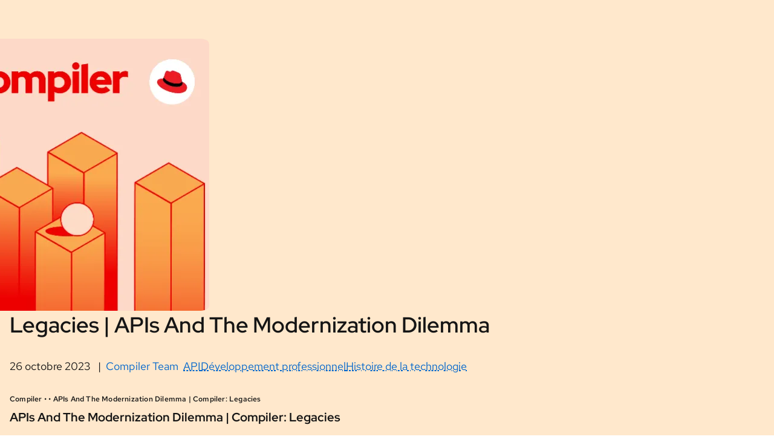

--- FILE ---
content_type: application/javascript
request_url: https://www.redhat.com/modules/contrib/red_hat_shared_libs/dist/rhds-elements/4.0.0/rh-audio-player/rh-audio-player.js
body_size: 14239
content:
import{_ as t,a as e,b as i,c as a,n as o,i as r,t as s}from"../tslib.es6-4.0.0.js";import{x as n,E as l}from"../lit-html-4.0.0.js";import{o as d,R as h}from"../rh-menu-4.0.0.js";import{e as c}from"../class-map-4.0.0.js";import{o as p}from"../style-map-4.0.0.js";import{c as u}from"../color-palettes-4.0.0.js";import{t as m}from"../themable-4.0.0.js";import{F as f}from"../floating-dom-controller-4.0.0.js";import{H as b,a as g}from"../consumer-4.0.0.js";import{L as v}from"../logger-4.0.0.js";import"../rh-avatar/rh-avatar.js";import{o as y}from"../if-defined-4.0.0.js";import"../rh-icon/rh-icon.js";import{S as x}from"../slot-controller-4.0.0.js";import{r as w}from"../state-4.0.0.js";import"../rh-tooltip/rh-tooltip.js";import"../rh-surface/rh-surface.js";import"../base-4.0.0.js";import"../random-4.0.0.js";import"../roving-tabindex-controller-4.0.0.js";import"../bound-4.0.0.js";import"../internals-controller-4.0.0.js";import"../directive-4.0.0.js";import"../context-provider-4.0.0.js";import"../context-4.0.0.js";import"../ScreenSizeController-4.0.0.js";import"../media-4.0.0.js";import"../unsafe-html-4.0.0.js";import"../observes-4.0.0.js";import"../is-server-4.0.0.js";var k,_,$,z,R,M,S,T,j,A,H,C,W,q;class U{constructor(i,a){k.add(this),this.host=i,_.set(this,"en-US"),this.language=t(this,_,"f"),$.set(this,void 0),z.set(this,new MutationObserver(()=>this.update())),R.set(this,new Map),e(this,$,new v(i),"f");for(const[e,i]of Object.entries(a))t(this,R,"f").set(e,new Map(Object.entries(i)))}hostConnected(){t(this,z,"f").observe(this.host,{childList:!0,attributes:!0,attributeFilter:["lang"]}),this.update()}hostDisconnected(){t(this,z,"f").disconnect()}update(){this.language=t(this,k,"m",M).call(this),t(this,k,"m",T).call(this),this.host.requestUpdate()}async loadTranslation(e,i=this.language,a=!1){if(e&&(a||!t(this,R,"f").has(i)))try{const t=await fetch(e).then(t=>t.json());return this.join(t,i)}catch(a){t(this,$,"f").error(`Could not load microcopy for ${i} from ${e}.`),t(this,k,"m",S).call(this)}this.update()}get(e,i=this.language){return t(this,R,"f").get(i)?.get(e)??e}set(e,i,a=this.language){return t(this,k,"m",j).call(this,a),t(this,R,"f").get(a)?.set(e,i),this.host.requestUpdate(),this}clear(e=this.language){t(this,R,"f").get(e)?.clear(),this.host.requestUpdate()}clearAll(){t(this,R,"f").clear(),this.host.requestUpdate()}delete(e,i=this.language){const a=t(this,R,"f").get(i)?.delete(e)??!1;return this.host.requestUpdate(),a}join(e,i=this.language){t(this,k,"m",j).call(this,i);const a=t(this,R,"f").get(i);for(const[t,i]of Object.entries(e))a.set(t,i);return this.host.requestUpdate(),this}toJSON(){return Object.fromEntries([...t(this,R,"f").entries()].map(([t,e])=>[t,Object.fromEntries(e)]))}}_=new WeakMap,$=new WeakMap,z=new WeakMap,R=new WeakMap,k=new WeakSet,M=function(){let t=this.host.getAttribute("lang")||this.host.closest("[lang]")?.getAttribute("lang"),e=this.host.getRootNode();for(;!t&&e instanceof ShadowRoot;)t=e.host.closest("[lang]")?.getAttribute("lang"),e=e.host.getRootNode();return t??this.language},S=function(){t(this,$,"f").log(`Using ${t(this,_,"f")} instead.`),this.language!==t(this,_,"f")&&(this.language=t(this,_,"f"),t(this,k,"m",T).call(this),this.host.requestUpdate())},T=function(){this.language=t(this,k,"m",M).call(this);for(const e of this.host.querySelectorAll?.('script[type="application/json"][data-language]')??[]){const{language:i}=e.dataset;if(i){let a={};try{a=JSON.parse(e.textContent??"{}")}catch{t(this,$,"f").error("Could not parse microcopy...",i),t(this,k,"m",S).call(this)}t(this,R,"f").set(i,new Map(Object.entries(a)))}}},j=function(e){t(this,R,"f").has(e)||t(this,R,"f").set(e,new Map)};const E=i`:host{display:inline;font-size:var(--rh-font-size-body-text-md,1rem)}:host([voice]){display:block}:host(:first-of-type),:host(:first-of-type)>:first-child{margin-block-start:0}:host(:last-of-type),:host(:last-of-type)>:last-child{margin-block-end:0}a{text-decoration:none;color:currentcolor}a[id$=text]{border-block-end:1px dotted #0000}a[id$=text]:hover{background-color:var(--_static-surface-color);border-block-end-color:var(--_static-underline-color)}a[active][id$=text]{color:var(--_static-text-color);background-color:var(--_static-highlight-color)}a:empty{display:none}h1,h2,h3,h4,h5,h6{font-size:var(--rh-font-size-body-text-md,1rem)!important;margin-block-end:0}#voice{font-family:var(--rh-font-family-heading,RedHatDisplay,"Red Hat Display",Helvetica,Arial,sans-serif)}#start{font-family:var(--rh-font-family-code,RedHatMono,"Red Hat Mono","Courier New",Courier,monospace)}a #start{text-decoration:underline}a:hover #start{text-decoration:none}`,L=t=>{const e=t??0;return void 0===t?"":`${Math.floor(e%3600/60).toString().padStart(2,"0")}:${Math.floor(e%60).toString().padStart(2,"0")}`},D=/(?:(?<hh>\d{2}):)?(?:(?<mm>\d{2}):)(?<ss>\d{2})(?:\.(?<ms>\d+))?/,B=t=>{if(!t)return;const e=t.match(D);if(e){const{hh:t=0,mm:i=0,ss:a=0,ms:o=0}=e.groups??{};return 3600*t+60*i+1*a+o/1e3}};let I=class extends r{constructor(){super(...arguments),A.add(this),this.active=!1,H.set(this,new b(this))}get startTime(){return this.start?B(this.start):void 0}get endTime(){return this.end?B(this.end):void 0}get downloadText(){const{textContent:t}=this,e=this.voice||"",i=(t||"").trim(),a=(e||"").trim(),o=this.end?[this.start,this.end].join(" - "):this.start,r=a.length>0?[o,a].join(": "):o;return i.length>0?[r,i].join("\n"):r}render(){const{start:e,voice:i}=this;return n`${t(this,A,"a",C)?t(this,H,"f").wrap(t(this,A,"m",W).call(this,n`
      <span id="start">${e}</span> - <span id="voice">${i}</span>`,!0)):l}${t(this,A,"m",W).call(this,n`
      
      <slot></slot>
    `)}`}};var F,N,O,P;H=new WeakMap,A=new WeakSet,C=function(){return!!this.voice&&this.voice.trim()?.length>0},W=function(e=l,i=!1){const a=[this.id,this.startTime&&`t${this.startTime}-`,this.endTime,i?"heading":"text"].filter(Boolean).join("");return n`
      <a id="${a}"
         href="#${a}"
         ?active="${this.active&&!i}"
         @click=${t(this,A,"m",q)}>${e}</a>`},q=function(){this.dispatchEvent(new Event("cueseek",{bubbles:!0}))},I.styles=[E],a([o()],I.prototype,"start",void 0),a([o()],I.prototype,"end",void 0),a([o()],I.prototype,"text",void 0),a([o({reflect:!0})],I.prototype,"voice",void 0),a([o({type:Boolean,reflect:!0})],I.prototype,"active",void 0),I=a([s("rh-cue")],I);const J=i`:host{display:flex;overflow:hidden;flex-direction:column;align-items:stretch;width:100%;min-height:1em}:host([hidden]),[hidden]{display:none!important}#outer{position:relative;width:100%;min-width:6em;flex:1 0 auto;overflow-y:visible;--_fade-color:light-dark(var(--rh-audio-player-scrolling-text-overflow-background-color,var(--rh-color-surface-lightest,#fff)),var(--rh-audio-player-scrolling-text-overflow-background-color,var(--rh-color-surface-darkest,#151515)))}#outer:dir(rtl){text-align:right}#inner{margin:0 auto;white-space:nowrap;overflow:hidden;position:absolute;top:0;bottom:0;min-height:100%}slot{display:inline-block}::slotted(*){margin:0!important}#fade{position:absolute;height:150%;content:" ";top:-25%;right:0;width:3em;box-shadow:-1em 0 1.5em 0 var(--_fade-color) inset}#fade:dir(rtl){left:0;right:unset;box-shadow:1em 0 1.5em 0 var(--_fade-color) inset}slot.scrolling.scrollable{animation:ltr var(--_animation-ms,1s) ease-out}slot.scrolling.scrollable:dir(rtl){animation:rtl var(--_animation-ms,1s) ease-out}@keyframes ltr{0%{transform:translate(0)}to{transform:translate(-100%)}}@keyframes rtl{0%{transform:translate(0)}to{transform:translate(100%)}}`;let V=class extends r{constructor(){super(...arguments),F.add(this),N.set(this,!1),O.set(this,void 0)}connectedCallback(){super.connectedCallback(),e(this,O,getComputedStyle(this),"f")}firstUpdated(){const t=this.textContent?.length||0,e=Math.round(400*t);this.style.setProperty("--_animation-ms",e/1e3+"s"),this.requestUpdate()}render(){const e=t(this,O,"f")?.direction??"auto",i=t(this,N,"f"),a=t(this,F,"a",P);return n`
      <div id="outer"
           class="${c({[e]:!0})}"
           @mouseover=${this.startScrolling}
           @mouseout=${this.stopScrolling}
           @focus=${this.startScrolling}
           @blur=${this.stopScrolling}>
        <div id="inner">
          
          <slot class="${c({scrolling:i,scrollable:a})}"></slot>
        </div>${a?n`
        <span id="fade"></span>`:""}
      </div>`}stopScrolling(){e(this,N,!1,"f"),this.requestUpdate()}startScrolling(){t(this,F,"a",P)&&(e(this,N,!0,"f"),this.requestUpdate())}};var G,K;N=new WeakMap,O=new WeakMap,F=new WeakSet,P=function(){const t=this.shadowRoot?.getElementById?.("outer");return(t?.scrollWidth??0)>(t?.clientWidth??0)},V.styles=[J],V=a([s("rh-audio-player-scrolling-text-overflow"),m],V);const Q=i`:host{display:block;border-top:1px solid var(--_border-color)}:host([hidden]),[hidden]{display:none!important}[part=heading]{margin:var(--rh-space-lg,16px) 0;height:26px}::slotted([slot=heading]),slot[name=heading] *{margin-bottom:0!important;margin-top:0!important}::slotted([slot=heading]),::slotted([slot=title]),slot[name=heading] *{font-family:var(--rh-font-family-heading,RedHatDisplay,"Red Hat Display",Helvetica,Arial,sans-serif);font-size:var(--rh-font-size-heading-xs,1.25rem);font-weight:var(--rh-font-weight-heading-medium,500);line-height:var(--rh-line-height-heading,1.3)}::slotted([slot=title]){margin:0 0 var(--rh-space-lg,16px);padding:0}::slotted([slot=series]){letter-spacing:var(--rh-letter-spacing-body-text,.0125rem);font-size:var(--rh-font-size-body-text-xs,.75rem);font-weight:var(--rh-font-weight-heading-medium,500);margin:0 0 var(--rh-space-md,8px);padding:0}::-webkit-scrollbar{width:.5em}::-webkit-scrollbar-track{box-shadow:inset 0 0 .15em var(--_static-border-color)}::-webkit-scrollbar-thumb{background-color:var(--_static-border-color)}::-webkit-scrollbar-thumb:hover{cursor:pointer}`,X=i`:host{--rh-avatar-size:var(--rh-size-icon-05,48px)}.media-info{display:var(--_about-mediatitle-display,none)}#title{display:var(--_about-heading-display,flex)}#mediaseries{letter-spacing:var(--rh-letter-spacing-body-text,.0125rem);font-size:var(--rh-font-size-body-text-xs,.75rem);line-height:var(--rh-line-height-body-text,1.5);height:18px;font-family:var(--rh-font-family-body-text,RedHatText,"Red Hat Text",Helvetica,Arial,sans-serif);font-weight:var(--rh-font-weight-body-text-medium,500);margin:0 0 var(--rh-space-md,8px)}#mediatitle{min-height:26px}#mediatitle>*{font-size:var(--rh-font-size-heading-xs,1.25rem);font-family:var(--rh-font-family-heading,RedHatDisplay,"Red Hat Display",Helvetica,Arial,sans-serif);font-weight:var(--rh-font-weight-heading-medium,500);line-height:var(--rh-line-height-heading,1.3);margin:0 0 var(--rh-space-lg,16px);height:26px;padding:0}[part=heading]{height:unset;min-height:26px}[part=body]{max-height:114px;overflow-y:auto;border:1px solid var(--_border-color);color:var(--_static-text-color);background-color:var(--_static-surface-color);padding:var(--_player-padding,var(--rh-space-md,8px))}div[part=body] ::slotted(:first-of-type){margin-block-start:0}::slotted([slot=profile]:nth-of-type(2)),div[part=body] ::slotted(:last-of-type){margin-block-end:0}::slotted([slot=profile]:nth-of-type(n+3)){display:none!important}[part=profile]{display:grid;gap:var(--rh-space-lg,16px);margin-block-start:var(--rh-space-lg,16px)}`;let Y=class extends r{constructor(){super(...arguments),G.set(this,new b(this)),K.set(this,void 0)}render(){const{label:e,mediaseries:i,mediatitle:a}=this,o=(this.content?.length??0)>=1,r=t(this,G,"f").wrap(a??"");return n`
      
      <rh-audio-player-scrolling-text-overflow id="title" part="heading">
        
        <slot name="heading">${e}</slot>
      </rh-audio-player-scrolling-text-overflow>${a?i?n`
      <hgroup class="media-info" part="heading">${i?n`
        <rh-audio-player-scrolling-text-overflow id="mediaseries">
          ${i}
        </rh-audio-player-scrolling-text-overflow>`:""}
        <rh-audio-player-scrolling-text-overflow id="mediatitle">
          ${r}
        </rh-audio-player-scrolling-text-overflow>
      </hgroup>`:r:""}
      
      <div part="body" ?hidden="${!o}" tabindex=0><slot></slot></div>
      
      <slot part="profile" name="profile"></slot>`}set menuLabel(t){e(this,K,t,"f"),this.requestUpdate()}get menuLabel(){return this.label||t(this,K,"f")||"About the episode"}scrollText(){const t=this.shadowRoot?.querySelectorAll("rh-audio-player-scrolling-text-overflow");for(const e of t??[])e?.startScrolling()}};var Z,tt,et,it,at,ot,rt,st;G=new WeakMap,K=new WeakMap,Y.styles=[Q,X],a([o()],Y.prototype,"label",void 0),a([o({attribute:"series"})],Y.prototype,"mediaseries",void 0),a([o({attribute:"mediatitle"})],Y.prototype,"mediatitle",void 0),a([d()],Y.prototype,"content",void 0),Y=a([s("rh-audio-player-about")],Y);const nt=i`:host,button,rh-icon,rh-tooltip,select{color:inherit}:host,div{display:flex;align-items:center}select{font-size:var(--rh-font-size-code-md,1rem);font-family:var(--rh-font-family-code,RedHatMono,"Red Hat Mono","Courier New",Courier,monospace);appearance:none;line-height:36px;padding:2px 0;border:none;background:#0000}:dir(rtl){text-align:right}button{border:none;background:#0000;height:var(--_button-size,40px);min-width:var(--_button-size,40px);padding:0}button:focus,select:focus{outline:var(--_outline)}button[disabled],select[disabled]{filter:grayscale(1);opacity:.5;cursor:not-allowed;border:none}`;let lt=st=class extends r{constructor(){super(...arguments),Z.add(this),this.playbackRate=1,this.disabled=!1}render(){const{pbrFixed:e}=st;return n`
      <rh-tooltip>
        <div>
          <button id="stepdown"
                  class="tabbable playback-rate-step"
                  tabindex="-1"
                  aria-label="<"
                  ?disabled="${this.disabled||this.playbackRate<.5}"
                  @click="${t(this,Z,"m",ot)}">
            <rh-icon icon="caret-left" set="microns"></rh-icon>
          </button>
          <select id="playback-rate"
                  class="tabbable"
                  aria-label="${y(this.label)}"
                  ?disabled="${this.disabled}"
                  @click="${t(this,Z,"m",et)}"
                  @change="${t(this,Z,"m",et)}"
                  .value="${this.playbackRate?.toFixed(e)}">${t(this,Z,"a",tt).map(t=>n`
            <option .value="${t.toFixed(e)}"
                    ?selected=${this.playbackRate.toFixed(e)===t.toFixed(e)}>
              ${t.toFixed(e)}x
            </option>`)}
          </select>
          <button id="stepup"
                  class="tabbable playback-rate-step"
                  tabindex="-1"
                  aria-label=">"
                  ?disabled="${this.disabled||this.playbackRate>1.75}"
                  @click="${t(this,Z,"m",at)}">
            <rh-icon icon="caret-right" set="microns"></rh-icon>
          </button>
        </div>
        <span slot="content">${this.label}</span>
      </rh-tooltip>
    `}};Z=new WeakSet,tt=function(){const{pbrMax:t,pbrStep:e,pbrMin:i}=st;return[...Array(Math.round(t/e)).keys()].map(t=>t*e+i)},et=function(t){if(!this.disabled&&t.target instanceof HTMLSelectElement){const e=t.target.value?parseFloat(t.target.value):1;this.dispatchEvent(new dt(e))}},it=function(t){const{pbrMax:e,pbrStep:i,pbrMin:a}=st,o=Math.max(a,Math.min(e,t)),r=1/i;return Math.round(o*r)/r},at=function(){t(this,Z,"m",rt).call(this,this.playbackRate+st.pbrStep)},ot=function(){t(this,Z,"m",rt).call(this,this.playbackRate-st.pbrStep)},rt=function(e){if(t(this,Z,"m",it).call(this,e)){const t=new dt(e);this.dispatchEvent(t)}},lt.styles=[nt],lt.pbrMin=.25,lt.pbrMax=2,lt.pbrStep=.25,lt.pbrFixed=2,a([o({reflect:!0,type:Number,attribute:"playback-rate"})],lt.prototype,"playbackRate",void 0),a([o({reflect:!0,type:Boolean})],lt.prototype,"disabled",void 0),a([o()],lt.prototype,"label",void 0),lt=st=a([s("rh-audio-player-rate-stepper")],lt);class dt extends Event{constructor(t){super("playback-rate-select",{bubbles:!0,cancelable:!0}),this.playbackRate=t}}var ht,ct,pt;const ut=i`:host{display:block;border-top:1px solid var(--_border-color)}:host([hidden]),[hidden]{display:none!important}[part=heading]{margin:var(--rh-space-lg,16px) 0;height:26px}::slotted([slot=heading]),slot[name=heading] *{margin-bottom:0!important;margin-top:0!important}::slotted([slot=heading]),::slotted([slot=title]),slot[name=heading] *{font-family:var(--rh-font-family-heading,RedHatDisplay,"Red Hat Display",Helvetica,Arial,sans-serif);font-size:var(--rh-font-size-heading-xs,1.25rem);font-weight:var(--rh-font-weight-heading-medium,500);line-height:var(--rh-line-height-heading,1.3)}::slotted([slot=title]){margin:0 0 var(--rh-space-lg,16px);padding:0}::slotted([slot=series]){letter-spacing:var(--rh-letter-spacing-body-text,.0125rem);font-size:var(--rh-font-size-body-text-xs,.75rem);font-weight:var(--rh-font-weight-heading-medium,500);margin:0 0 var(--rh-space-md,8px);padding:0}::-webkit-scrollbar{width:.5em}::-webkit-scrollbar-track{box-shadow:inset 0 0 .15em var(--_static-border-color)}::-webkit-scrollbar-thumb{background-color:var(--_static-border-color)}::-webkit-scrollbar-thumb:hover{cursor:pointer}`,mt=i`[part=body]{max-height:240px;overflow-y:auto}::slotted([slot=link]){display:block}@container (min-width: 576px){slot[part=links]{display:flex;align-items:stretch;justify-content:space-between;flex-wrap:wrap}}`;let ft=class extends r{constructor(){super(...arguments),ht.set(this,new b(this)),ct.set(this,new x(this,"heading",null,"link")),pt.set(this,void 0)}render(){return n`
      
      <rh-audio-player-scrolling-text-overflow part="heading">
        
        <slot name="heading">${t(this,ht,"f").wrap(this.menuLabel)}</slot>
      </rh-audio-player-scrolling-text-overflow>
      
      <slot part="body" ?hidden="${t(this,ct,"f").isEmpty(null)}"></slot>
      
      <slot name="link" part="links"></slot>`}set menuLabel(t){e(this,pt,t,"f"),this.requestUpdate()}get menuLabel(){return this.label||t(this,pt,"f")||"Subscribe"}scrollText(){this.shadowRoot?.querySelector("rh-audio-player-scrolling-text-overflow")?.startScrolling()}};var bt,gt,vt,yt,xt,wt,kt,_t,$t;ht=new WeakMap,ct=new WeakMap,pt=new WeakMap,ft.styles=[ut,mt],a([o()],ft.prototype,"heading",void 0),a([o()],ft.prototype,"label",void 0),ft=a([s("rh-audio-player-subscribe")],ft);class zt{constructor(t,...e){this.host=t,t.addController(this)}fromAttribute(t){return(t??"").split(/[, ]/).map(t=>t.trim())}getSlotted(...t){return[]}hasSlotted(...t){const e=this.host.getAttribute(bt.attribute),i=this.host.hasAttribute(bt.anonymousAttribute),a=new Set(this.fromAttribute(e));return t.length||t.push(null),t.every(t=>null===t?i:a.has(t))}isEmpty(...t){return!this.hasSlotted(...t)}}bt=zt,zt.default=Symbol("default slot"),zt.anonymous=bt.default,zt.attribute="ssr-hint-has-slotted",zt.anonymousAttribute="ssr-hint-has-slotted-default";const Rt=i`:host{--_button-size:40px;--rh-icon-size:var(--rh-size-icon-03,32px)}#container{--_outline:var(--rh-border-width-md,2px) solid var(--rh-color-border-interactive)}rh-tooltip{display:flex;height:var(--_button-size);width:var(--_button-size);margin-inline:var(--_icon-margin);--_icon-margin:calc(var(--_icon-gap)/2 - var(--_icon-padding));--_icon-padding:calc((var(--_button-size) - var(--rh-icon-size))/2)}button{border:none;background:#0000;height:var(--_button-size,40px);min-width:var(--_button-size,40px);padding:0}rh-tooltip *{outline:none}button:focus,select:focus{outline:var(--_outline)}button[disabled],select[disabled]{filter:grayscale(1);opacity:.5;cursor:not-allowed;border:none}`,Mt=i`:host{display:block;border-top:1px solid var(--_border-color)}:host([hidden]),[hidden]{display:none!important}[part=heading]{margin:var(--rh-space-lg,16px) 0;height:26px}::slotted([slot=heading]),slot[name=heading] *{margin-bottom:0!important;margin-top:0!important}::slotted([slot=heading]),::slotted([slot=title]),slot[name=heading] *{font-family:var(--rh-font-family-heading,RedHatDisplay,"Red Hat Display",Helvetica,Arial,sans-serif);font-size:var(--rh-font-size-heading-xs,1.25rem);font-weight:var(--rh-font-weight-heading-medium,500);line-height:var(--rh-line-height-heading,1.3)}::slotted([slot=title]){margin:0 0 var(--rh-space-lg,16px);padding:0}::slotted([slot=series]){letter-spacing:var(--rh-letter-spacing-body-text,.0125rem);font-size:var(--rh-font-size-body-text-xs,.75rem);font-weight:var(--rh-font-weight-heading-medium,500);margin:0 0 var(--rh-space-md,8px);padding:0}::-webkit-scrollbar{width:.5em}::-webkit-scrollbar-track{box-shadow:inset 0 0 .15em var(--_static-border-color)}::-webkit-scrollbar-thumb{background-color:var(--_static-border-color)}::-webkit-scrollbar-thumb:hover{cursor:pointer}`,St=i`.panel-toolbar{display:flex;align-items:center;justify-content:flex-end;border:1px solid var(--_static-border-color);color:var(--_static-text-color);background-color:var(--_static-surface-color)}#download-tooltip,label{flex:0 0 auto}#download-tooltip{margin-inline-start:var(--rh-space-md,8px);--rh-icon-size:18px}#cues{display:block;max-height:240px;overflow-y:auto;border:1px solid var(--_static-border-color);padding:var(--_player-padding,var(--rh-space-md,8px));color:var(--_static-text-color);background-color:var(--_static-surface-color)}button,rh-icon{color:inherit}`;let Tt=class extends r{get downloadText(){return t(this,xt,"f").getSlotted("cues").map(t=>t.downloadText).join("\n\n")}constructor(){super(),gt.add(this),this.menuLabel="About the episode",this.downloadLabel="Download",this.autoscrollLabel="Autoscroll",vt.set(this,!0),yt.set(this,void 0),xt.set(this,new zt(this,"heading",null,"cues")),wt.set(this,new b(this)),new g(this,{offset:0})}render(){return n`
      
      <rh-audio-player-scrolling-text-overflow part="heading">
        
        <slot name="heading">${t(this,wt,"f").wrap(this.menuLabel)}</slot>
      </rh-audio-player-scrolling-text-overflow>
      
      <div class="panel-toolbar" part="toolbar">${t(this,xt,"f").isEmpty("cues")?"":n`
        <label>
          <input id="autoscroll"
                 type="checkbox"
                 ?checked="${t(this,vt,"f")}"
                 @click="${t(this,gt,"m",_t)}">
            ${this.autoscrollLabel}
        </label>
        <rh-tooltip id="download-tooltip">
          <button id="download" @click="${t(this,gt,"m",$t)}" aria-label="${this.downloadLabel}">
            <rh-icon set="ui" icon="download"></rh-icon>
          </button>
          <span slot="content">${this.downloadLabel}</span>
        </rh-tooltip>`}
      </div>
      
      <slot id="cues"></slot>
    `}setActiveCues(e=0){t(this,gt,"m",kt).call(this,e)}setDuration(i){i&&t(this,yt,"f")!==i&&(e(this,yt,i,"f"),this.requestUpdate(),t(this,gt,"m",kt).call(this))}scrollText(){this.shadowRoot?.querySelector("rh-audio-player-scrolling-text-overflow")?.startScrolling()}};var jt,At,Ht,Ct,Wt,qt,Ut,Et,Lt,Dt,Bt,It,Ft,Nt,Ot,Pt,Jt,Vt,Gt,Kt,Qt,Xt,Yt,Zt,te,ee,ie,ae,oe,re,se,ne,le,de,he,ce,pe,ue,me,fe,be,ge,ve,ye,xe,we,ke,_e,$e,ze,Re,Me,Se,Te,je,Ae,He,Ce,We,qe,Ue,Ee,Le,De,Be,Ie,Fe,Ne,Oe,Pe;vt=new WeakMap,yt=new WeakMap,xt=new WeakMap,wt=new WeakMap,gt=new WeakSet,kt=function(e){let i;t(this,xt,"f").getSlotted("cues").forEach((a,o,r)=>{if(!a.start){const t=r[o-1],e=t?.end;e&&(a.start=e||"0:00")}if(!a.end){const e=r[o+1],i=e?.start,s=L(t(this,yt,"f"));(i||s)&&(a.end=i||s)}if(e){const t=!!(a.startTime&&Math.round(a.startTime)<Math.round(e)),o=!!(a.endTime&&Math.round(a.endTime)<Math.round(e)),r=t&&!o;a.active=r,r&&(i=a)}const s=this.shadowRoot?.getElementById("cues");if(i&&t(this,vt,"f")&&s){const t=i.offsetTop+.5*i.offsetHeight-s.offsetTop-.5*s?.offsetHeight;setTimeout(()=>{s&&(s.scrollTop=t)},250)}})},_t=function(){e(this,vt,!t(this,vt,"f"),"f"),this.requestUpdate()},$t=function(){this.dispatchEvent(new Event("transcriptdownload",{bubbles:!0}))},Tt.styles=[Rt,Mt,St],a([o()],Tt.prototype,"heading",void 0),a([o()],Tt.prototype,"label",void 0),a([o({reflect:!0})],Tt.prototype,"lang",void 0),a([o()],Tt.prototype,"menuLabel",void 0),a([o()],Tt.prototype,"downloadLabel",void 0),a([o()],Tt.prototype,"autoscrollLabel",void 0),a([w()],Tt.prototype,"_autoscroll",void 0),a([w()],Tt.prototype,"_download",void 0),Tt=a([s("rh-transcript")],Tt);const Je=i`:host{--_button-size:40px;--rh-icon-size:var(--rh-size-icon-03,32px)}#container{--_outline:var(--rh-border-width-md,2px) solid var(--rh-color-border-interactive)}rh-tooltip{display:flex;height:var(--_button-size);width:var(--_button-size);margin-inline:var(--_icon-margin);--_icon-margin:calc(var(--_icon-gap)/2 - var(--_icon-padding));--_icon-padding:calc((var(--_button-size) - var(--rh-icon-size))/2)}button{border:none;background:#0000;height:var(--_button-size,40px);min-width:var(--_button-size,40px);padding:0}rh-tooltip *{outline:none}button:focus,select:focus{outline:var(--_outline)}button[disabled],select[disabled]{filter:grayscale(1);opacity:.5;cursor:not-allowed;border:none}`,Ve=i`[hidden]{display:none!important}input[type=range]{display:inline-flex;align-items:center;justify-content:center;margin:0;padding:0;color:var(--_thumb-color);background:#0000;overflow:hidden;width:100%;--_box-fill-color:var(--_progress-color);--_track-fill-color:var(--_track-color);--_thumb-height:var(--rh-length-lg,16px);--_thumb-radius:calc(var(--_thumb-height, 16px)*0.5 - 1px);--_clip-edges:0.125em;--_track-height:var(--rh-length-xs,4px);--_thumb-disabled-color:light-dark(#00000080,#ffffff80);--_track-color:light-dark(var(--rh-color-gray-30,#c7c7c7),var(--rh-color-gray-50,#707070));--_interactive-color:var(--rh-color-border-interactive);--_accent-color:var(--rh-color-accent-brand);--_outline:var(--rh-border-width-md,2px) solid var(--_interactive-color);--_thumb-color:var(--rh-audio-player-range-thumb-color,var(--_accent-color));--_progress-color:var(--rh-audio-player-range-progress-color,var(--_accent-color))}input[type=range]:focus{outline:var(--_outline)}input[type=range],input[type=range]::-webkit-slider-runnable-track,input[type=range]::-webkit-slider-thumb{height:var(--_thumb-height);-webkit-appearance:none}input[type=range]::-webkit-slider-runnable-track,input[type=range]::-webkit-slider-thumb{position:relative}input[type=range]::-webkit-slider-thumb{width:var(--_thumb-width,var(--_thumb-height));background:var(--_thumb-color,currentcolor);box-shadow:var(--box-fill);border-radius:var(--_thumb-width,var(--_thumb-height));--_clip-top:calc((var(--_thumb-height) - var(--_track-height))*0.5 - 0.5px);--_clip-bottom:calc(var(--_thumb-height) - var(--_clip-top));--_clip-further:calc(100% + 1px);--box-fill:calc(-100vmax - var(--_thumb-width, var(--_thumb-height))) 0 0 100vmax var(--_box-fill-color,currentcolor);clip-path:polygon(100% -1px,var(--_clip-edges) -1px,0 var(--_clip-top),-100vmax var(--_clip-top),-100vmax var(--_clip-bottom),0 var(--_clip-bottom),var(--_clip-edges) 100%,var(--_clip-further) var(--_clip-further))}input[type=range]:disabled::-webkit-slider-thumb{cursor:not-allowed}input[type=range]::-webkit-slider-runnable-track{border-radius:3px;background:linear-gradient(var(--_track-fill-color) 0 0) scroll no-repeat 50% /100% calc(var(--_track-height) + 1px)}input[type=range],input[type=range]::-moz-range-thumb,input[type=range]::-moz-range-track{appearance:none;height:var(--_thumb-height)}input[type=range]::-moz-range-progress,input[type=range]::-moz-range-thumb,input[type=range]::-moz-range-track{background:var(--_track-color)}input[type=range]::-moz-range-thumb{background:var(--_thumb-color,currentcolor);border:0;width:var(--_thumb-width,var(--_thumb-height));border-radius:var(--_thumb-width,var(--_thumb-height))}input[type=range]::-moz-range-track{width:100%;background:var(--_track-color)}input[type=range]::-moz-range-progress{appearance:none;background:var(--_progress-color,currentcolor)}input[type=range]::-moz-range-progress,input[type=range]::-moz-range-track{height:calc(var(--_track-height) + 1px);border-radius:var(--_track-height)}input[type=range]:disabled::-moz-range-thumb{cursor:not-allowed}input[type=range]:dir(rtl){--_box-fill-color:var(--_track-color);--_track-fill-color:var(--_progress-color)}input[disabled],input[type=range]:disabled{filter:grayscale(1);opacity:.5;cursor:not-allowed}`,Ge=i`:host{line-height:var(--rh-line-height-body-text,1.5);font-weight:var(--rh-font-weight-body-text-regular,400);font-size:var(--rh-font-size-code-md,1rem);font-family:var(--rh-font-family-body-text,RedHatText,"Red Hat Text",Helvetica,Arial,sans-serif)}#query-context{container-type:inline-size;width:100%}[hidden]{display:none!important;border-radius:var(--rh-border-radius-default,3px)}rh-icon{color:inherit}#container,button{color:var(--_text-color)}#container{display:flex;flex-direction:column;align-items:stretch;background-color:initial;border-radius:var(--rh-border-radius-default,3px);width:min(100%,var(--_player-width,304px));--_player-width:328px;--_poster-size:40px;--_player-padding:var(--rh-space-lg,16px);--_icon-gap:var(--rh-space-xl,24px);--_time-slider-base:159px;--_time-slider-width:159px;--_time-slider-extension:0px;--_about-mediatitle-display:none;--_about-heading-display:flex;--_box-shadow:light-dark(var(--rh-box-shadow-md,0 4px 6px 1px #15151540),none);--_secondary-opacity:var(--rh-audio-player-secondary-opacity,1);--_text-color:var(--rh-audio-player-text-color,var(--rh-color-text-primary));--_border-color:var(--rh-color-border-subtle);--_surface-color:light-dark(var(--rh-audio-player-background-color,var(--rh-color-surface-lightest,#fff)),var(--rh-audio-player-background-color,var(--rh-color-surface-darkest,#151515)));--_secondary-text-color:var(--rh-audio-player-secondary-text-color,var(--rh-color-text-secondary));--_static-border-color:var(--rh-color-border-subtle);--_static-text-color:var(--rh-color-text-primary);--_static-highlight-color:light-dark(var(--rh-color-interactive-primary-hover),var(--rh-color-surface-dark,#383838));--_static-undeline-color:var(--rh-color-border-subtle);--_static-surface-color:light-dark(var(--rh-color-surface-lightest,#fff),var(--rh-color-surface-darkest,#151515));--_static-surface-focus-color:light-dark(var(--rh-color-surface-light,#e0e0e0),var(--rh-color-surface-dark,#383838));--rh-tooltip-content-padding-block-start:var(--rh-space-md,8px);--rh-tooltip-content-padding-block-end:var(--rh-space-md,8px);--rh-tooltip-content-padding-inline-start:var(--rh-space-md,8px);--rh-tooltip-content-padding-inline-end:var(--rh-space-md,8px);--rh-audio-player-scrolling-text-overflow-background-color:var(--_surface-color)}#container.mobile-safari{--_time-slider-extension:calc(var(--_button-size, 40px) + var(--_icon-gap,
        var(--rh-space-xl, 24px)))}#container.has-accent-color{--_border-color:light-dark(#00000080,#ffffff80);--_secondary-text-color:var(--rh-audio-player-secondary-text-color,var(--rh-color-text-primary));--_secondary-opacity:var(--rh-audio-player-secondary-opacity,0.75);--_static-border-color:#0000;--_static-overlay-focus-color:#50505080;--_static-overlay-color:#00000080;--_static-highlight-color:var(--rh-color-interactive-primary-hover);--_static-surface-color:var(--rh-color-surface-lightest,#fff);--_static-surface-focus-color:var(--rh-color-surface-light,#e0e0e0)}#container.show-menu{--_time-slider-base:128px}#container button:dir(rtl),#container:dir(rtl){text-align:right}#container.mediatitle{--_about-mediatitle-display:block;--_about-heading-display:none}rh-audio-player-rate-stepper{margin-inline:10px 2px;width:auto}.scrubber{color:var(--_text-color);padding:var(--_icon-padding)}#mini-playback-rate{margin-inline:auto}::slotted(rh-audio-player-about),::slotted(rh-audio-player-subscribe),::slotted(rh-audio-player-transcript){background-color:var(--_static-surface-color)}::slotted([slot=series]){letter-spacing:var(--rh-letter-spacing-body-text,.0125rem)!important;font-size:var(--rh-font-size-body-text-xs,.75rem)!important;font-weight:var(--rh-font-weight-heading-medium,500)!important;margin:0 0 var(--rh-space-md,8px)!important;padding:0!important}::slotted([slot=title]){font-size:var(--rh-font-size-body-text-xl,1.25rem)!important;font-family:var(--rh-font-family-heading,RedHatDisplay,"Red Hat Display",Helvetica,Arial,sans-serif)!important;font-weight:var(--rh-font-weight-heading-medium,500)!important;line-height:var(--rh-line-height-heading,1.3)!important;margin:0 0 var(--rh-space-lg,16px)!important;padding:0!important}#mediatitle{font-family:var(--rh-font-family-heading,RedHatDisplay,"Red Hat Display",Helvetica,Arial,sans-serif);font-size:var(--rh-font-size-heading-xs,1.25rem);font-weight:var(--rh-font-weight-heading-medium,500);height:26px;line-height:1}#mediaseries{font-size:var(--rh-font-size-body-text-sm,.875rem);height:18px;line-height:1;font-weight:var(--rh-font-weight-body-text-regular,400);font-family:var(--rh-font-family-body-text,RedHatText,"Red Hat Text",Helvetica,Arial,sans-serif);letter-spacing:var(--rh-letter-spacing-body-text,.0125rem);margin:0 0 var(--rh-space-md,8px);color:var(--_secondary-text-color);opacity:var(--_secondary-opacity,1)}:host(:focus-within){z-index:2}:host(:hover){z-index:3}#media,.sr-only{position:absolute;width:1px;height:1px;padding:0;overflow:hidden;clip:rect(0,0,0,0);white-space:nowrap;clip-path:inset(50%);border:0}#media{padding:0;border:none;display:block}#toolbar{position:relative;display:flex;align-items:center;padding-inline-end:var(--rh-space-md,8px);width:max-content}#panel,#toolbar{background-color:var(--_surface-color);border:1px solid var(--_border-color);border-radius:var(--rh-border-radius-default,3px);padding:var(--_player-padding)}#panel{width:calc(var(--_player-width) - var(--_player-padding)*2 - 2)}#panel ::slotted(*){color:var(--_text-color)!important}.has-accent-color #panel,.has-accent-color #toolbar{border:none}rh-tooltip{display:flex}rh-tooltip>*{min-height:40px}rh-tooltip>label{display:contents}#container>*{--_time-slider-width:calc(var(--_time-slider-base) + var(--_time-slider-extension, 0px))}#close-tooltip,#current,#duration,#forward-tooltip,#full-current,#full-play-tooltip,#full-title,#rewind-tooltip,#volume-tooltip{display:none}#forward,#rewind{display:grid;place-items:center}#mediaseries,#mediatitle{text-overflow:ellipsis;white-space:nowrap}::slotted([slot=series]),::slotted([slot=title]){margin:0}#poster{display:none}#poster,#poster>img{height:var(--_poster-size)}#poster>img{width:var(--_poster-size);margin-inline-end:var(--_icon-gap)}input[type=range]{margin:2px 0;display:flex}#time-tooltip{flex:0 0 var(--_time-slider-width);margin-inline:16px 0}#time,#time-tooltip{width:var(--_time-slider-width)}.spacer{width:var(--rh-space-xl,24px);height:var(--_button-size);border-inline-end:1px solid var(--_border-color);margin-inline-end:var(--rh-space-lg,16px)}.full-spacer{display:none;width:1px;flex:1 0 3px}.show-menu .spacer{width:0;border-inline-start:none;border-inline-end:none}#current{margin-inline-start:calc(var(--_icon-gap)/2)}#current,#duration,#full-current{color:var(--_secondary-text-color);opacity:var(--_secondary-opacity,1);font-family:var(--rh-font-family-code,RedHatMono,"Red Hat Mono","Courier New",Courier,monospace);font-size:var(--rh-font-size-code-xs,.75rem);line-height:var(--rh-line-height-code,1.5)}:dir(rtl) #mute rh-icon{rotate:180deg}#volume-tooltip{width:auto;margin-inline:0 calc(var(--_icon-gap)/2)}#play-tooltip{margin:0;--_icon-gap:var(--rh-space-lg,16px);--rh-icon-size:var(--rh-size-icon-01,16px)}#full-play-tooltip{--_button-size:56px;--_icon-padding:calc((var(--_button-size) - var(--rh-icon-size))/2);--_icon-margin:calc(var(--_icon-gap)/2)}#close-tooltip,#full-play-tooltip,#menu-tooltip,#mute-tooltip{--rh-icon-size:var(--rh-size-icon-02,24px)}#menu-button{display:inline-block;position:relative;width:max-content}.expanded #menu-tooltip{display:none}.expanded #close-tooltip{display:inline-block}#close,#menu-button{height:var(--_button-size)}rh-menu{position:absolute;display:block;left:0;top:0;z-index:2}rh-menu[aria-hidden=true],rh-menu[aria-hidden=true]>*,rh-menu[inert]{z-index:-1}rh-menu::part(menu){opacity:0;pointer-events:none;z-index:10000;transition:opacity .3s cubic-bezier(.54,1.5,.38,1.11) 0s;translate:var(--_floating-content-translate);max-width:calc(100vw - 10px);max-height:calc(100vh - 10px);width:max-content;will-change:opacity;background:var(--rh-audio-player-background-color,var(--_static-surface-color));border:1px solid var(--_border-color);box-shadow:var(--_static-box-shadow)}rh-menu:not([inert])::part(menu),rh-menu[aria-hidden=false]::part(menu){opacity:1;pointer-events:all}rh-menu>button{padding:var(--rh-space-md,8px) var(--rh-space-lg,16px);display:block;text-align:left;max-width:200px;color:var(--_static-text-color);background-color:var(--_static-overlay-color);font-size:var(--rh-font-size-body-text-md,1rem);line-height:var(--rh-line-height-body-text,1.5);font-family:var(--rh-font-family-body-text,RedHatText,"Red Hat Text",Helvetica,Arial,sans-serif)}rh-menu>button:hover{background:var(--_static-overlay-focus-color,var(--_static-surface-focus-color))}rh-menu>button:focus{z-index:2}#container.has-accent-color rh-menu>button{color:var(--rh-color-text-primary)}#container rh-menu>button:dir(rtl){text-align:right}#full-play,#play{display:flex;align-items:center;justify-content:center;border-radius:50%;background-color:light-dark(var(--rh-color-surface-darkest,#151515),var(--rh-color-surface-lightest,#fff));color:light-dark(var(--rh-color-surface-lightest,#fff),var(--rh-color-surface-darkest,#151515))}.expanded #toolbar{border-block-end:0;border-radius:var(--rh-border-radius-default,3px) var(--rh-border-radius-default,3px) 0 0}.expanded #panel{border-block-start:0;padding-block-start:0;border-radius:0 0 var(--rh-border-radius-default,3px) var(--rh-border-radius-default,3px)}.expanded #panel slot{display:block}@container (min-width: 360px){#container{--_player-width:360px;--_time-slider-base:191px}#container.show-menu{--_time-slider-base:160px}}@container (min-width: 576px){#container{--_player-width:503px;--_time-slider-base:334px}#container.show-menu{--_time-slider-base:303px}#container:is(.compact,.compact-wide){--_player-width:576px;--_time-slider-base:256px;padding-inline-end:var(--_player-padding)}#container:is(.compact,.compact-wide) #volume{width:80px}#container.show-menu:is(.compact,.compact-wide){--_time-slider-base:225px}#container.mobile-safari:is(.compact,.compact-wide){--_time-slider-extension:calc(80px + var(--_button-size, 40px) + var(--_icon-gap,
            var(--rh-space-xl, 24px))*1.5)}#container.compact-wide{width:100%}#container.compact-wide.expanded #panel{padding:0}#container.compact-wide.expanded #panel slot{width:calc(var(--_player-width) - var(--_player-padding)*2);margin:0 auto}#container.compact-wide #toolbar{justify-content:center;width:auto;padding:var(--_player-padding) calc(50% - var(--_player-width)/2 - 1px)}#container.compact-wide #time,#container.compact-wide #time-tooltip{width:var(--_time-slider-width);flex:0 0 var(--_time-slider-width);margin-inline-start:var(--rh-space-md,8px)}#container.compact #toolbar{padding-inline-end:var(--_player-padding)}#container:not(.mini) #mute-tooltip{--rh-icon-size:var(--rh-size-icon-02,24px)}#container.full{--_player-width:504px;--_icon-gap:var(--rh-space-xl,24px);--_player-padding:var(--rh-space-xl,24px);--_time-slider-base:314px}#container.full #toolbar{padding-inline-end:var(--_player-padding);width:calc(var(--_player-width) - var(--_poster-size) - var(--_icon-gap)*3)}#container.full.expanded #toolbar{width:auto}#container.full #time-tooltip{margin-inline:0 calc(var(--_icon-gap)/2)}#container.full #duration,#container.full #full-current{flex:0 0 calc(var(--_time-slider-width)/2);margin:-4px 0 var(--rh-length-lg,16px)}#container.full #duration{flex:0 0 calc(var(--_time-slider-width)/2);justify-content:flex-end}#container.full #mute-tooltip{margin-inline-start:var(--_icon-margin)}#container.full #volume-tooltip{flex:0 0 80px;margin-inline-end:0}#container.full #volume{width:80px}#container.full rh-audio-player-rate-stepper{flex:0 0 auto;text-align:right;margin:0 var(--_icon-margin) 0 -6px}#container.full #menu{flex:0 0 auto}#container.full #full-title{display:block;flex:0 0 100%}#container.full #panel{padding-block-start:var(--rh-length-md,8px)}#container.full.mobile-safari{--_time-slider-extension:calc(80px + var(--_button-size, 40px) + var(--_icon-gap,
            var(--rh-space-xl, 24px)))}#container.full.mobile-safari #duration{margin-inline-end:-4px}#container.full.mediatitle{--_about-mediatitle-display:none;--_about-heading-display:flex}#container.full:not(.expanded) #toolbar{flex-wrap:wrap;height:184px}#container.full #duration:dir(rtl){justify-content:flex-start}#container.full.expanded #close-tooltip,#container.full.expanded #menu{margin:0}#container.full.expanded #full-title{flex:0 0 calc(100% - 112px);overflow:hidden;margin:0 var(--rh-length-lg,16px)}#container.full #current,#container.full.expanded #mute-tooltip,#container.full.expanded #time-tooltip,#container.full:not(.expanded) #play-tooltip,#container:not(.mini) .spacer{display:none}#container.full:not(.expanded) .full-spacer,#container:is(.compact,.compact-wide) #current{display:inline-block}#container.full:not(.expanded) #duration,#container.full:not(.expanded) #forward-tooltip,#container.full:not(.expanded) #full-current,#container.full:not(.expanded) #full-play-tooltip,#container.full:not(.expanded) #rewind-tooltip{display:flex}}@container (min-width: 768px){#container.full:not(.expanded) #volume-tooltip,#container:is(.compact,.compact-wide) #volume-tooltip{display:flex}#container:is(.compact,.compact-wide){--_time-slider-base:221px;--_player-width:650px}#container.show-menu:is(.compact,.compact-wide){--_time-slider-base:190px}#container.poster:is(.compact,.compact-wide){--_player-width:714px}#container.poster:is(.compact,.compact-wide) #poster{display:inline-block}#container.full #duration{margin-inline-end:140px}#container.full.poster{--_player-width:712px;--_time-slider-base:314px}#container.full.poster:not(.expanded){--_poster-size:184px}#container.full.poster:not(.expanded) #toolbar{padding-inline-start:calc(var(--_player-padding)*2 + var(--_poster-size))}#container.full.poster:not(.expanded) #poster{position:relative;overflow:visible;display:block;height:0;flex:0 0 100%}#container.full.poster:not(.expanded) #poster>img{position:absolute;inset-inline-start:calc(-184px - var(--_player-padding))}#container.full.poster.expanded #poster{display:inline-block;padding-inline-end:var(--rh-length-lg,16px)}#container.full.poster.expanded #poster>img{margin-inline-end:0}#container.full.poster.expanded #full-title{flex:0 0 calc(100% - 168px)}}`;let Ke=Pe=class extends r{constructor(){super(...arguments),jt.add(this),this.layout="mini",this.volume=.5,this.playbackRate=1,this.expanded=!1,this.microcopy={},Ct.set(this,window.navigator.userAgent.match(/(iPhone|iPad|Mobile).*(AppleWebkit|Safari)/i)),Wt.set(this,!0),qt.set(this,this.volume),Ut.set(this,void 0),Et.set(this,new g(this)),Lt.set(this,void 0),Dt.set(this,void 0),Bt.set(this,this.offsetWidth),It.set(this,new ResizeObserver(()=>{t(this,Bt,"f")!==this.offsetWidth&&t(this,jt,"m",De).call(this)})),Ft.set(this,new U(this,{en:{...Pe.enUS},"en-US":{...Pe.enUS},...this.microcopy??{}})),Nt.set(this,new f(this,{content:()=>this.shadowRoot?.getElementById("menu"),invoker:()=>this.shadowRoot?.getElementById("menu-button")})),Ot.set(this,new Map(Object.entries({canplay:t(this,jt,"m",he).bind(this),canplaythrough:t(this,jt,"m",ce).bind(this),durationchange:t(this,jt,"m",ue).bind(this),loadedmetadata:t(this,jt,"m",be).bind(this),loadeddata:t(this,jt,"m",fe).bind(this),ended:t(this,jt,"m",me).bind(this),pause:t(this,jt,"m",ve).bind(this),play:t(this,jt,"m",ye).bind(this),playing:t(this,jt,"m",$e).bind(this),ratechange:t(this,jt,"m",xe).bind(this),seeked:t(this,jt,"m",ze).bind(this),seeking:t(this,jt,"m",Re).bind(this),timeupdate:t(this,jt,"m",Se).bind(this),volumechange:t(this,jt,"m",He).bind(this)}))),qe.set(this,void 0),Oe.set(this,e=>{const i=this.shadowRoot?.getElementById("menu-button"),a=e.composedPath();i&&(a.includes(i)||a.some(t=>t instanceof h))||t(this,jt,"m",Fe).call(this)})}get currentTime(){return t(this,Lt,"f")?.currentTime??0}set currentTime(e){t(this,Lt,"f")&&(t(this,Lt,"f").currentTime=e)}get duration(){return t(this,jt,"a",At)}get muted(){return 0===this.volume}get paused(){return!t(this,Lt,"f")||!!t(this,Wt,"f")}get readyState(){return t(this,jt,"a",Ht)||0}async getUpdateComplete(){return Promise.all([super.getUpdateComplete(),...Array.from(this.shadowRoot?.querySelectorAll("rh-menu")??[],t=>t.updateComplete)]).then(t=>t.every(Boolean))}connectedCallback(){super.connectedCallback(),Pe.instances.add(this),this.addEventListener("cueseek",t(this,jt,"m",pe)),t(this,jt,"m",de).call(this),t(this,jt,"m",oe).call(this),e(this,Ut,t(this,Ut,"f")??window.getComputedStyle?.(this),"f")}disconnectedCallback(){t(this,jt,"m",le).call(this),Pe.instances.delete(this),super.disconnectedCallback()}render(){const{expanded:e,mediatitle:i,layout:a,poster:o}=this,{open:r,styles:s={}}=t(this,Nt,"f"),l=t(this,jt,"a",Kt),d=this.muted?t(this,Ft,"f").get("unmute"):t(this,Ft,"f").get("mute"),h=!t(this,Lt,"f")||t(this,jt,"a",Ht)<1||0===this.currentTime||!t(this,jt,"a",Yt),u=!t(this,Lt,"f")||t(this,jt,"a",Ht)<1||this.currentTime===this.duration||!t(this,jt,"a",Yt),m=this.paused?t(this,Ft,"f").get("play"):t(this,Ft,"f").get("pause"),f=t(this,jt,"a",Ht)<3&&this.duration<1,b=this.currentTime/this.duration,g=100*(Number.isNaN(b)?0:b),v=!!t(this,Ut,"f")?.getPropertyValue("--rh-audio-player-background-color");return n`
      <div id="query-context">
        <div id="container"
            class="${c({[a]:!0,expanded:e,mediatitle:void 0!==i,poster:void 0!==o,"show-menu":l,"has-accent-color":v,"mobile-safari":!!t(this,Ct,"f")})}">
        <input type="hidden" value=${t(this,jt,"a",Ht)}>
        
        <slot id="media" name="media" @slotchange="${t(this,jt,"m",de)}"></slot>
        
        <div id="toolbar"
             class="${this.expanded?"expanded":""}"
             part="toolbar"
             aria-controls="media"
             aria-label="Media Controls">${o?n`
          <div id="poster"><img .src="${o}" aria-hidden="true"></div>`:""}
          <rh-tooltip id="play-tooltip">
            <button id="play"
                    aria-label="${m}"
                    class="toolbar-button"
                    ?disabled=${!t(this,Lt,"f")||f}
                    @click=${t(this,jt,"m",ke)}
                    @focus=${t(this,jt,"m",_e)}>
              <rh-icon set="ui" icon="${this.paused?"play-fill":"pause-fill"}"></rh-icon>
            </button>
            <span slot="content">${m}</span>
          </rh-tooltip>

          <div id="full-title">
            <rh-audio-player-scrolling-text-overflow id="mediaseries" ?hidden=${!this.mediaseries}>
              
              <slot name="series" @slotchange=${t(this,jt,"m",Ae)}>${this.mediaseries}</slot>
            </rh-audio-player-scrolling-text-overflow>
            <rh-audio-player-scrolling-text-overflow id="mediatitle" ?hidden=${!this.mediatitle}>
              
              <slot name="title" @slotchange=${t(this,jt,"m",Ae)}>${this.mediatitle}</slot>
            </rh-audio-player-scrolling-text-overflow>
          </div>

          <rh-tooltip id="time-tooltip">
            <input id="time"
                   class="toolbar-button"
                   aria-label="${t(this,Ft,"f").get("seek")}"
                   min="0"
                   max="100"
                   step="1"
                   type="range"
                   value="${g}"
                   ?disabled="${0===this.duration}"
                   @input=${t(this,jt,"m",Me)}>
            <span slot="content">${t(this,Ft,"f").get("seek")}</span>
          </rh-tooltip>

          <span id="current">${t(this,jt,"a",te)}</span>

          <div class="spacer"></div>

          <rh-audio-player-rate-stepper id="playback-rate"
                                        @playback-rate-select="${t(this,jt,"m",we)}"
                                        ?hidden="${t(this,jt,"a",Jt)||t(this,jt,"a",Pt)}"
                                        .disabled="${!t(this,Lt,"f")}"
                                        .playbackRate="${this.playbackRate}"
                                        .label="${t(this,Ft,"f").get("speed")}"></rh-audio-player-rate-stepper>

          ${t(this,Ct,"f")?"":n`

          <rh-tooltip id="mute-tooltip">
            <button id="mute"
                    aria-label="${d}"
                    class="toolbar-button"
                    ?disabled=${!t(this,Lt,"f")}
                    @click=${t(this,jt,"m",ge)}>
              <rh-icon set="ui" icon="${this.muted?"mute-fill":"volume-up-fill"}"></rh-icon>
            </button>
            <span slot="content">${d}</span>
          </rh-tooltip>${t(this,jt,"a",Pt)?"":n`

          <rh-tooltip id="volume-tooltip">
            <span slot="content">${t(this,Ft,"f").get("volume")}</span>
            <input id="volume"
                      class="toolbar-button"
                      aria-label="${t(this,Ft,"f").get("volume")}"
                      min=0
                      max=${t(this,Lt,"f")?100:0}
                      step=1
                      type="range"
                      value=${100*this.volume}
                      ?disabled="${!t(this,Lt,"f")}"
                      @input=${t(this,jt,"m",Ce)}>
            </rh-tooltip>
          `}
          `}${t(this,jt,"a",Jt)?n`

          <span id="full-current">${t(this,jt,"a",te)}</span>

          <span id="duration">
            <span class="sr-only">/</span>${L(this.duration)}
          </span>

          <div class="full-spacer"></div>

          <rh-audio-player-rate-stepper id="full-playback-rate"
                                        @playback-rate-select="${t(this,jt,"m",we)}"
                                        ?hidden="${this.expanded||!t(this,jt,"a",Jt)}"
                                        .disabled="${!t(this,Lt,"f")}"
                                        .playbackRate="${this.playbackRate}"
                                        .label="${t(this,Ft,"f").get("speed")}"></rh-audio-player-rate-stepper>

          <rh-tooltip id="rewind-tooltip">
            <button id="rewind"
                    aria-label="${t(this,Ft,"f").get("rewind")}"
                    class="toolbar-button"
                    ?disabled=${h}
                    @click=${()=>this.rewind()}>
              <rh-icon set="ui" icon="undo" class="scrubber"></rh-icon>
            </button>
            <span slot="content">${t(this,Ft,"f").get("rewind")}</span>
          </rh-tooltip>

          <rh-tooltip id="full-play-tooltip">
            <button id="full-play"
                    aria-label="${m}"
                    class="toolbar-button"
                    ?disabled=${!t(this,Lt,"f")||f}
                    @click=${t(this,jt,"m",ke)}
                    @focus=${t(this,jt,"m",_e)}>
              <rh-icon set="ui" icon="${this.paused?"play-fill":"pause-fill"}"></rh-icon>
            </button>
            <span slot="content">${m}</span>
          </rh-tooltip>

          <rh-tooltip id="forward-tooltip">
            <button id="forward"
                    aria-label="${t(this,Ft,"f").get("advance")}"
                    class="toolbar-button"
                    ?disabled=${u}
                    @click=${()=>this.forward()}>
              <rh-icon set="ui" icon="redo" class="scrubber"></rh-icon>
            </button>
            <span slot="content">${t(this,Ft,"f").get("advance")}</span>
          </rh-tooltip>`:""}${t(this,jt,"a",Kt)?n`

          <rh-tooltip id="menu-tooltip"
                      slot="button"
                      position="${t(this,jt,"a",Qt)?"left":"top"}">
            <button id="menu-button"
                    class="toolbar-button"
                    aria-label="${t(this,Ft,"f").get("menu")}"
                    aria-controls="menu"
                    aria-haspopup="true"
                    @click="${t(this,jt,"m",Te)}">
              <rh-icon set="ui" icon="ellipsis-horizontal-fill"></rh-icon>
            </button>
            <span slot="content">${t(this,Ft,"f").get("menu")}</span>
          </rh-tooltip>

          <rh-menu id="menu"
                   aria-labelledby="menu-button"
                   role="menu"
                   ?inert="${!t(this,jt,"a",Qt)}"
                   style="${p(s)}"
                   class="${c({open:r})}"
                   .getItems="${e=>t(this,jt,"m",re).call(this,e)}"
                   @keydown="${t(this,jt,"m",Ee)}"
                   @focusout="${t(this,jt,"m",Le)}">${t(this,jt,"a",Gt).map(e=>e.panel?n`
            <button id="${e.id}-menu-item"
                    aria-label="${e.panel.menuLabel}"
                    aria-controls="panel"
                    @click="${()=>t(this,jt,"m",We).call(this,e.panel)}">
              ${e.panel.menuLabel}
            </button>`:"")}
            <rh-audio-player-rate-stepper id="mini-playback-rate"
                                          @playback-rate-select="${t(this,jt,"m",we)}"
                                          ?hidden="${!t(this,jt,"a",Pt)}"
                                          .disabled="${!t(this,Lt,"f")}"
                                          .playbackRate="${this.playbackRate}"
                                          .label="${t(this,Ft,"f").get("speed")}"></rh-audio-player-rate-stepper>
          </rh-menu>`:""}
          <rh-tooltip id="close-tooltip">
            <button id="close"
                    aria-label="${t(this,Ft,"f").get("close")}"
                    class="toolbar-button"
                    ?disabled="${!t(this,Lt,"f")}"
                    aria-controls="panel"
                    @click="${t(this,jt,"m",We)}"
                    @keydown="${t(this,jt,"m",Ue)}">
              <rh-icon set="ui" icon="close"></rh-icon>
            </button>
            <span slot="content">${t(this,Ft,"f").get("close")}</span>
          </rh-tooltip>
          <div class="full-spacer"></div>
        </div>

        
        <div id="panel"
             role="dialog"
             aria-live="polite"
             aria-labelledby="about-menu-item"
             part="panel"
             ?hidden="${!this.expanded||!t(this,jt,"a",Kt)}">
          
          <slot id="about-slot"
                name="about"
                part="about"
                @slotchange=${t(this,jt,"m",je)}>
            <rh-audio-player-about></rh-audio-player-about>
          </slot>
          
          <slot id="subscribe-slot"
                name="subscribe"
                part="subscribe"
                @slotchange=${t(this,jt,"m",je)}>
          </slot>
          
          <slot id="transcribe-slot"
                name="transcript"
                part="transcript"
                @slotchange=${t(this,jt,"m",je)}
                @transcriptdownload=${t(this,jt,"m",Ne)}>
          </slot>
        </div>
      </div>
      </div>
    `}async firstUpdated(){await this.updateComplete,t(this,jt,"m",Ie).call(this)}updated(e){e.has("volume")&&t(this,Lt,"f")&&this.volume!==t(this,Lt,"f").volume&&(t(this,Lt,"f").volume=this.volume),e.has("lang")&&t(this,jt,"m",oe).call(this)}mute(){t(this,Lt,"f")&&(e(this,qt,Math.max(.1,t(this,Lt,"f")?.volume),"f"),t(this,Lt,"f").volume=0)}unmute(){t(this,Lt,"f")&&(t(this,Lt,"f").volume=Math.max(t(this,qt,"f"),.1))}pause(){return t(this,Lt,"f")?.pause?.()}async play(){return await(t(this,Lt,"f")?.play?.())}seek(e){if(t(this,Lt,"f")?.setAttribute("seekable","seekable"),t(this,Lt,"f")){const i=t(this,jt,"a",Yt)?Math.max(t(this,jt,"a",Zt),Math.min(e,t(this,jt,"a",Yt))):-1;i>=0&&(t(this,Lt,"f").currentTime=i,this.requestUpdate())}}seekFromCurrentTime(e=0){const i=(t(this,Lt,"f")?.currentTime||0)+e;this.seek(i)}rewind(t=15){this.seekFromCurrentTime(-t)}forward(t=15){this.seekFromCurrentTime(t)}};Ct=new WeakMap,Wt=new WeakMap,qt=new WeakMap,Ut=new WeakMap,Et=new WeakMap,Lt=new WeakMap,Dt=new WeakMap,Bt=new WeakMap,It=new WeakMap,Ft=new WeakMap,Nt=new WeakMap,Ot=new WeakMap,qe=new WeakMap,Oe=new WeakMap,jt=new WeakSet,At=function(){return t(this,Lt,"f")?.duration??0},Ht=function(){return t(this,Lt,"f")?.readyState??0},Pt=function(){return!t(this,jt,"a",Jt)&&!t(this,jt,"a",Vt)},Jt=function(){return"full"===this.layout},Vt=function(){return!!this.layout?.startsWith("compact")},Gt=function(){return[{id:"about",panel:t(this,jt,"a",ie)},{id:"subscribe",panel:t(this,jt,"a",ae)},{id:"transcript",panel:t(this,jt,"a",ee)}].filter(t=>!!t.panel)},Kt=function(){return t(this,jt,"a",Gt).length>1||!!this.mediaseries||!!this.mediatitle||(this._abouts?.length??0)>0},Qt=function(){return t(this,Nt,"f").open},Xt=function(i){i?(t(this,jt,"m",Be).call(this),e(this,Bt,this.offsetWidth,"f"),t(this,It,"f").observe(this)):(t(this,jt,"m",Fe).call(this),t(this,It,"f").unobserve(this))},Yt=function(){return!!((t(this,Lt,"f")?.seekable?.end?.length||-1)>0&&t(this,Lt,"f")?.seekable?.end(0))&&t(this,Lt,"f")?.seekable?.end(0)},Zt=function(){return t(this,Lt,"f")?.seekable?.start(0)?t(this,Lt,"f")?.seekable?.start(0):0},te=function(){return L(this.currentTime||0)},ee=function(){{const[t]=this._transcripts??[];return t??this.shadowRoot?.querySelector("rh-transcript")}},ie=function(){{const[t=this.shadowRoot?.querySelector?.("rh-audio-player-about")]=this._abouts??[];return t}},ae=function(){return this._subscribe?.[0]},oe=async function(e=t(this,Ft,"f").language){const i=new URL(`./i18n/${e}.json`,import.meta.url);await t(this,Ft,"f").loadTranslation(i,e),t(this,jt,"m",se).call(this),t(this,jt,"m",ne).call(this)},re=function(e){const i="mini-playback-rate";return t(this,jt,"a",Pt)?[...e.filter(t=>t.id!==i),...this.shadowRoot?.getElementById(i)?.shadowRoot?.querySelectorAll(".tabbable")??[]]:e},se=async function(){await this.updateComplete,t(this,Ft,"f").update(),t(this,jt,"a",ie)&&(t(this,jt,"a",ie).menuLabel=t(this,Ft,"f").get("about")),t(this,jt,"a",ae)&&(t(this,jt,"a",ae).menuLabel=t(this,Ft,"f").get("subscribe")),t(this,jt,"a",ee)&&(t(this,jt,"a",ee).menuLabel=t(this,Ft,"f").get("transcript"))},ne=async function(){await this.updateComplete,t(this,Ft,"f").update(),t(this,jt,"a",ee)&&(t(this,jt,"a",ee).autoscrollLabel=t(this,Ft,"f").get("autoscroll"),t(this,jt,"a",ee).downloadLabel=t(this,Ft,"f").get("download"))},le=function(){for(const[e,i]of t(this,Ot,"f"))t(this,Dt,"f")?.removeEventListener(e,i)},de=function(i){if(i&&(t(this,jt,"m",le).call(this),e(this,Dt,this.querySelector("audio")??void 0,"f")),e(this,Lt,this.querySelector("audio")??void 0,"f"),t(this,Lt,"f")){t(this,Lt,"f").removeAttribute("controls"),t(this,Lt,"f").setAttribute("seekable","seekable"),this.volume=t(this,Lt,"f").volume||.5;for(const[e,i]of t(this,Ot,"f"))t(this,Lt,"f").addEventListener(e,i)}},he=function(){this.volume=t(this,Lt,"f")?.volume||.5},ce=function(){this.requestUpdate()},pe=function(e){const i=e.target,a=i?.startTime;a&&this.seek(a),t(this,jt,"m",Se).call(this)},ue=function(){this.requestUpdate(),t(this,jt,"a",ee)?.setDuration(this.duration)},me=function(){e(this,Wt,!0,"f")},fe=function(){this.requestUpdate()},be=function(){this.requestUpdate()},ge=function(){return this.muted?this.unmute():this.mute()},ve=function(){e(this,Wt,!0,"f"),this.requestUpdate()},ye=function(){e(this,Wt,!1,"f"),this.requestUpdate()},xe=function(){t(this,Lt,"f")&&this.playbackRate===t(this,Lt,"f").playbackRate||(this.playbackRate=t(this,Lt,"f")?.playbackRate||1)},we=function(e){e instanceof dt&&t(this,Lt,"f")&&(this.playbackRate=e.playbackRate,t(this,Lt,"f").playbackRate=e.playbackRate)},ke=async function(e){const i=e?.target,a=i?.parentElement?.closest("rh-tooltip");for(const t of Pe.instances)t!==this&&t.pause();t(this,Wt,"f")?this.play():this.pause(),setTimeout(()=>a?.show(),10)},_e=function(){for(const t of["mediaseries","mediatitle"]){const e=this.shadowRoot?.querySelector(`#${t}`);e?.startScrolling()}},$e=function(){e(this,Wt,!1,"f"),this.requestUpdate()},ze=function(){this.requestUpdate()},Re=function(){this.requestUpdate()},Me=function(e){if(t(this,jt,"a",Yt)){const t=parseFloat(e.target.value)??0,i=this.duration*(t/100);this.seek(i)}},Se=function(){t(this,jt,"a",ee)?.setActiveCues(this.currentTime),this.requestUpdate()},Te=function(i){i.preventDefault(),e(this,jt,!t(this,jt,"a",Qt),"a",Xt),i.stopPropagation()},je=function(){t(this,jt,"m",se).call(this),t(this,jt,"m",ne).call(this),t(this,jt,"m",Ae).call(this)},Ae=function(){const e=this._mediatitle?.[0]?.textContent??"",i=this._mediaseries?.[0]?.textContent??"";e.length>0&&(this.mediatitle||(this.mediatitle=e)),i.length>0&&(this.mediaseries||(this.mediaseries=i)),t(this,jt,"a",ie)&&this.mediaseries&&(t(this,jt,"a",ie).mediaseries=this.mediaseries),t(this,jt,"a",ie)&&this.mediatitle&&(t(this,jt,"a",ie).mediatitle=this.mediatitle)},He=function(){if(t(this,Lt,"f")){const{volume:i}=t(this,Lt,"f");i>0&&e(this,qt,t(this,Lt,"f").volume,"f"),this.volume=Math.max(0,Math.min(10,t(this,Lt,"f").volume))}},Ce=function(e){const i=parseFloat(e.target.value||"-1");t(this,Lt,"f")&&(t(this,Lt,"f").volume=Math.max(0,Math.min(10,i/100)))},We=function(e){const i=[t(this,jt,"a",ie),t(this,jt,"a",ae),t(this,jt,"a",ee)];i.forEach(t=>t?.toggleAttribute("hidden",e!==t)),this.expanded=!!e&&i.includes(e);const a=this.expanded?this.shadowRoot?.getElementById("close"):this.shadowRoot?.getElementById("menu-button");setTimeout(()=>{setTimeout(()=>{a?.focus(),e===t(this,jt,"a",ee)&&t(this,jt,"a",ee)?.setActiveCues(this.currentTime)},1),setTimeout(()=>{e?.scrollText&&e.scrollText()},1e3)},1)},Ue=async function(e){"Escape"===e.key&&t(this,jt,"m",We).call(this)},Ee=async function(e){"Escape"===e.key&&(await t(this,jt,"m",Fe).call(this),this.shadowRoot?.querySelector("#menu-button")?.focus())},Le=function(e){const{relatedTarget:i}=e;i instanceof HTMLElement&&i.closest("rh-menu")!==this.shadowRoot?.getElementById("menu")&&setTimeout(()=>t(this,jt,"m",Fe).call(this),300)},De=async function(){await this.updateComplete;const e={mainAxis:0,alignmentAxis:0};await t(this,Nt,"f").show({offset:e,placement:"bottom-start"})},Be=async function(){const e=this.shadowRoot?.getElementById("menu"),i=this.shadowRoot?.getElementById("menu-button");e&&i&&(await t(this,jt,"m",De).call(this),await this.updateComplete,t(this,qe,"f")&&e.activateItem(t(this,qe,"f")),window.addEventListener("click",t(this,Oe,"f")))},Ie=function(){const t=this.shadowRoot?.getElementById("menu");e(this,qe,t?.activeItem,"f");for(const e of t?.querySelectorAll("[tabindex]")??[])e.tabIndex=-1},Fe=async function(){t(this,jt,"m",Ie).call(this),window.removeEventListener("click",t(this,Oe,"f")),await t(this,Nt,"f").hide()},Ne=function(){const e=t(this,jt,"a",ee)?.downloadText,i=t(this,jt,"a",ee)?.label,a=document.createElement("a"),o=[this.mediaseries,this.mediatitle,i].join(" "),r=(this.mediatitle||this.mediaseries||i||"transcript").replace(/[^\w^\d^-]/g,""),s=`${o}\n${e}`;a.setAttribute("href",`data:text/plain;charset=UTF-8,${encodeURIComponent(s)}`),a.setAttribute("download",`${r}.txt`),a.style.display="none",document.body.appendChild(a),a.click(),document.body.removeChild(a)},Ke.styles=[Je,Ge,Ve],Ke.instances=new Set,Ke.enUS={play:"Play",pause:"Pause",seek:"Seek",rewind:"Rewind 15 seconds",advance:"Advance 15 seconds",speed:"Speed",mute:"Mute",unmute:"Unmute",volume:"Volume",menu:"More options",close:"Close",about:"About the episode",subscribe:"Subscribe",transcript:"Transcript",autoscroll:"Autoscroll",download:"Download"},a([o({reflect:!0})],Ke.prototype,"mediaseries",void 0),a([o({reflect:!0})],Ke.prototype,"mediatitle",void 0),a([o({reflect:!0})],Ke.prototype,"layout",void 0),a([o({reflect:!0})],Ke.prototype,"poster",void 0),a([o({reflect:!0,type:Number})],Ke.prototype,"volume",void 0),a([o({reflect:!0,type:Number})],Ke.prototype,"playbackRate",void 0),a([o({reflect:!0,type:Boolean})],Ke.prototype,"expanded",void 0),a([o({reflect:!0})],Ke.prototype,"lang",void 0),a([o({attribute:!1})],Ke.prototype,"microcopy",void 0),a([o({reflect:!0,attribute:"color-palette"})],Ke.prototype,"colorPalette",void 0),a([d({slot:"series"})],Ke.prototype,"_mediaseries",void 0),a([d({slot:"title"})],Ke.prototype,"_mediatitle",void 0),a([d({slot:"transcript",selector:"rh-transcript"})],Ke.prototype,"_transcripts",void 0),a([d({slot:"about",selector:"rh-audio-player-about"})],Ke.prototype,"_abouts",void 0),a([d({slot:"subscribe",selector:"rh-audio-player-subscribe"})],Ke.prototype,"_subscribe",void 0),Ke=Pe=a([s("rh-audio-player"),u,m],Ke);export{Ke as RhAudioPlayer};


--- FILE ---
content_type: application/javascript
request_url: https://www.redhat.com/modules/contrib/red_hat_shared_libs/dist/rhds-elements/4.0.0/is-server-4.0.0.js
body_size: -141
content:
/**
 * @license
 * Copyright 2022 Google LLC
 * SPDX-License-Identifier: BSD-3-Clause
 */
const o=!1;export{o};


--- FILE ---
content_type: application/javascript
request_url: https://www.redhat.com/modules/contrib/red_hat_shared_libs/dist/rhds-elements/4.0.0/style-map-4.0.0.js
body_size: 394
content:
import{T as t}from"./lit-html-4.0.0.js";import{e,i as r,t as s}from"./directive-4.0.0.js";
/**
 * @license
 * Copyright 2018 Google LLC
 * SPDX-License-Identifier: BSD-3-Clause
 */const n="important",i=" !"+n,o=e(class extends r{constructor(t){if(super(t),t.type!==s.ATTRIBUTE||"style"!==t.name||t.strings?.length>2)throw Error("The `styleMap` directive must be used in the `style` attribute and must be the only part in the attribute.")}render(t){return Object.keys(t).reduce((e,r)=>{const s=t[r];return null==s?e:e+`${r=r.includes("-")?r:r.replace(/(?:^(webkit|moz|ms|o)|)(?=[A-Z])/g,"-$&").toLowerCase()}:${s};`},"")}update(e,[r]){const{style:s}=e.element;if(void 0===this.ft)return this.ft=new Set(Object.keys(r)),this.render(r);for(const t of this.ft)null==r[t]&&(this.ft.delete(t),t.includes("-")?s.removeProperty(t):s[t]=null);for(const t in r){const e=r[t];if(null!=e){this.ft.add(t);const r="string"==typeof e&&e.endsWith(i);t.includes("-")||r?s.setProperty(t,r?e.slice(0,-11):e,r?n:""):s[t]=e}}return t}});export{o};


--- FILE ---
content_type: text/javascript
request_url: https://www.redhat.com/rhdc/system-files/js/js_rPoUDg45vSJL_ZTAHua3EIkx44E6MsC0X0WeacM2QoI.js?scope=footer&delta=0&language=fr&theme=rhdc&include=eJyNkFFuwzAIQC8UN0eyMEY2KzYtJtuy08_tJvUnkfpjYd4DAUY5VvA4KtgMhdNYBX72IAo50GiaN6GQJl3syGUP9H0j40bdQcIYdihaDbBl1nAT2OnUQbB8yhzOUIdPLuCsPQxC7RlsP3MdymI1KmeMDToUshWNwOkvh8JzlalkXB_P7OhBoJeAqlemJ4mzUHZnHE_n0q5eLh_jiL2-kXKWmNRd2zsmmam9Iw6eww8Cw7p8UbK6pvt_sJlEo3l0pF_Wab-l
body_size: 4351
content:
/* @license GPL-2.0-or-later https://www.drupal.org/licensing/faq */
window.drupalTranslations={"strings":{"":{"Processing...":"En cours de traitement...","Hide":"Masquer","Edit":"Edit","Error message":"Message d\u0027erreur","You have unsaved changes.":"Vous avez des changements non enregistr\u00e9s.","Apply":"Appliquer","Cancel":"Annuler","Image":"Image","Link":"Lien","Unlock":"D\u00e9verrouiller","Close":"Fermer","Continue":"Continuer","Enabled":"Activ\u00e9","Disabled":"D\u00e9sactiv\u00e9","Done":"Termin\u00e9","Next":"Suivant","Collapse":"Replier","@label":"@label","Add":"Ajouter","Please click the \u201cstart the download now\u201d link below. If you continue to have issues downloading your trial, please contact \u003Ca href=\u0022\/en\/contact\u0022\u003ECustomer Service.\u003C\/a\u003E":"Veuillez cliquer sur le lien de t\u00e9l\u00e9chargement ci-dessous. Si votre probl\u00e8me de t\u00e9l\u00e9chargement persiste, veuillez contacter le \u003Ca href=\u0022\/fr\/contact\u0022\u003EService client\u00e8le.\u003C\/a\u003E","We hope you had a successful trial of @selectedOfferTitle.":"Nous esp\u00e9rons que votre essai de @selectedOfferTitle a \u00e9t\u00e9 satisfaisant.","\u003Ch3\u003EThis trial is not intended for production use.\u003C\/h3\u003E\u003Cp\u003EThank you for accepting the Red Hat product trial terms and conditions. You\u0027re welcome to use our product trials in nonproduction environments only. Using a product trial in a production environment is a violation of the terms and conditions, and you may be reported to our compliance team. For more information, read the enterprise agreement for your country.\u003C\/p\u003E":"\u003Ch3\u003ECet essai ne doit pas \u00eatre r\u00e9alis\u00e9 en production.\u003C\/h3\u003E\u003Cp\u003EMerci d\u0027avoir accept\u00e9 les conditions g\u00e9n\u00e9rales des essais de produits. Vous pouvez essayer nos produits dans des environnements hors production uniquement. Tout essai r\u00e9alis\u00e9 en production est consid\u00e9r\u00e9 comme une violation des conditions g\u00e9n\u00e9rales et sera signal\u00e9 \u00e0 notre \u00e9quipe responsable de la conformit\u00e9. Pour plus d\u0027information, veuillez consulter le contrat d\u0027entreprise pour votre pays.\u003C\/p\u003E","\u003Cp\u003EIf the download did not begin or was interrupted, \u003Ca href=\u0022#\u0022 data=\u0022retry-download\u0022\u003Estart the download now\u003C\/a\u003E. \u003Cbr\u003E\u003Cspan class=\u0022rhpt-mobile-only\u0022\u003EYou can access your trial on your computer, either from this page or the email we sent.\u003C\/span\u003E\u003C\/p\u003E":"\u003Cp\u003ESi le t\u00e9l\u00e9chargement n\u0027a pas commenc\u00e9 ou a \u00e9t\u00e9 interrompu, \u003Ca href=\u0022#\u0022 data=\u0022retry-download\u0022\u003Elancez le t\u00e9l\u00e9chargement maintenant\u003C\/a\u003E. \u003Cbr\u003E\u003Cspan class=\u0022rhpt-mobile-only\u0022\u003EVous pouvez acc\u00e9der \u00e0 l\u0027essai sur votre ordinateur, \u00e0 partir de cette page ou de l\u0027e-mail que nous vous avons envoy\u00e9.\u003C\/span\u003E\u003C\/p\u003E","Access the download again":"Acc\u00e9der au t\u00e9l\u00e9chargement \u00e0 nouveau","Choose a variant":"Choisir une version","Get started":"D\u00e9couvrir","Log in":"Connexion","Start your trial":"D\u00e9marrer l\u0027essai","This trial is not intended for production use.":"Cet essai ne doit pas \u00eatre r\u00e9alis\u00e9 en production.","Trial eligibility":"\u00c9ligibilit\u00e9 de l\u0027essai","Trial expired":"Cet essai a expir\u00e9","Trial success":"Cet essai est r\u00e9ussi","Try @productName":"Essayer @productName","We\u0027ve also emailed you this information for easy reference.":"Nous vous avons \u00e9galement envoy\u00e9 ces informations par e-mail.","What\u0027s next?":"Quelles sont les prochaines \u00e9tapes ?","Which is right for me?":"Quel est l\u0027essai qui me convient ?","Which offer of @productName is right for you?":"Quelle est offre de @productName qui me convient ?","You can continue using @selectedOfferTitle in a nonproduction environment, but you won\u2019t have access to trial updates and related content until you\u2019re eligible to start a new trial on @eligibleDate.":"Vous pouvez continuer \u00e0 utiliser @selectedOfferTitle hors production, mais vous n\u0027aurez acc\u00e8s aux mises \u00e0 jour de l\u0027essai et au contenu associ\u00e9 uniquement lorsque vous serez \u00e9ligible pour commencer un nouvel essai le @eligibleDate.","You have @eligibilityDaysRemaining days left to try @selectedOfferTitle.":"Il vous reste @eligibilityDaysRemaining jours pour essayer @selectedOfferTitle.","Your download did not start as expected.":"Votre t\u00e9l\u00e9chargement n\u0027a pas d\u00e9marr\u00e9 comme pr\u00e9vu.","Your download is ready":"Votre t\u00e9l\u00e9chargement n\u0027a pas d\u00e9marr\u00e9 comme pr\u00e9vu.","Your product trial has expired":"Votre essai produit a expir\u00e9","Your product trial has started":"Votre essai produit a commenc\u00e9","Your product trial is underway":"Votre essai produit est en cours","\u003Cp\u003EYour download did not start as expected. Your trial needs more time to process, please wait 10-15 minutes and attempt the download again.\u003C\/p\u003E\u003Cp\u003EIf you continue to have issues downloading your trial after waiting, please contact \u003Ca href=\u0022\/en\/contact\u0022\u003ECustomer Service.\u003C\/a\u003E\u003C\/p\u003E":"\u003Cp\u003EVotre t\u00e9l\u00e9chargement n\u0027a pas d\u00e9marr\u00e9 comme pr\u00e9vu. Veuillez patienter jusqu\u0027\u00e0 la fin du t\u00e9l\u00e9chargement. Si le t\u00e9l\u00e9chargement ne d\u00e9marre pas, veuillez patienter 10-15 minutes avant de recommencer.\u003C\/p\u003E\u003Cp\u003ESi votre probl\u00e8me de t\u00e9l\u00e9chargement persiste, veuillez contacter le \u003Ca href=\u0022\/fr\/contact\u0022\u003Eservice client\u00e8le.\u003C\/a\u003E\u003C\/p\u003E","Expand to see more tags":"Afficher plus de tags","Filter by":"Fitrer par","Clear all":"Supprimer les filtres","Find the right offering for you":"Trouvez l\u0027offre qui vous convient","Search all resources":"Rechercher une ressource","Search all press releases":"Rechercher tous les communiqu\u00e9s de presse","Search all events":"Rechercher tous les \u00e9v\u00e9nements","Search all Red Hat blogs":"Rechercher tous les articles de blog Red Hat","Search this channel":"Rechercher cette cha\u00eene","Search all success stories":"Rechercher tous les t\u00e9moignages client","Search all videos":"Rechercher toutes les vid\u00e9os","Find courses \u0026 exams":"Rechercher des cours et examens","Search":"Rechercher","read full post":"lire cet article en entier","No results found.":"Aucun r\u00e9sultat.","Previous":"Pr\u00e9c\u00e9dent","Tags":"Tags","Channel":"Cha\u00eene","Read more":"En savoir plus","Product Lines":"Gammes de produits","Products":"Produits","Online":"Virtuel","Register":"S\u0027inscrire","Learn more":"En savoir plus","Certification":"Certification","Previous events":"\u00c9v\u00e9nements pass\u00e9s","Upcoming events":"Prochains \u00e9v\u00e9nements","Date":"Date","Type":"Type ","Find resources":"Recherche de ressources","Search press releases":"Rechercher des communiqu\u00e9s de presse","Find an event":"Rechercher un \u00e9v\u00e9nement","Search our blog":"Rechercher sur notre Blog","Latest posts":"Articles r\u00e9cents","Find success stories":"Rechercher un t\u00e9moignage client","Find videos":"Rechercher des vid\u00e9os","Results from our Customer Portal":"R\u00e9sultats de notre Portail Client","See all results":"Voir tous les r\u00e9sultats","View":"Voir","Back to all posts":"Retour aux articles de blog","tagged in":"identifi\u00e9 comme","Hi, @firstname":"Bonjour @firstname","Access your product trials, support cases, and more in the @dashboard.":"Acc\u00e9dez \u00e0 vos essais de produits, \u00e0 vos demandes d\u0027assistance et plus encore dans le @dashboard.","Create an account or log in to access your product trials, support cases, and more in the @dashboard.":"Cr\u00e9ez un compte ou connectez-vous pour acc\u00e9der \u00e0 vos essais de produits, \u00e0 vos demandes d\u0027assistance et plus encore dans le @dashboard."},"Long month name":{"January":"janvier","February":"f\u00e9vrier","March":"mars","April":"avril","May":"mai","June":"juin","July":"juillet","August":"ao\u00fbt","September":"septembre","October":"octobre","November":"novembre","December":"d\u00e9cembre"}},"pluralFormula":{"0":0,"1":0,"default":1}};;
window.Drupal={behaviors:{},locale:{}};(function(Drupal,drupalSettings,drupalTranslations,console,Proxy,Reflect){Drupal.throwError=function(error){setTimeout(()=>{throw error;},0);};Drupal.attachBehaviors=function(context,settings){context=context||document;settings=settings||drupalSettings;const behaviors=Drupal.behaviors;Object.keys(behaviors||{}).forEach((i)=>{if(typeof behaviors[i].attach==='function')try{behaviors[i].attach(context,settings);}catch(e){Drupal.throwError(e);}});};Drupal.detachBehaviors=function(context,settings,trigger){context=context||document;settings=settings||drupalSettings;trigger=trigger||'unload';const behaviors=Drupal.behaviors;Object.keys(behaviors||{}).forEach((i)=>{if(typeof behaviors[i].detach==='function')try{behaviors[i].detach(context,settings,trigger);}catch(e){Drupal.throwError(e);}});};Drupal.checkPlain=function(str){str=str.toString().replace(/&/g,'&amp;').replace(/</g,'&lt;').replace(/>/g,'&gt;').replace(/"/g,'&quot;').replace(/'/g,'&#39;');return str;};Drupal.formatString=function(str,args){const processedArgs={};Object.keys(args||{}).forEach((key)=>{switch(key.charAt(0)){case '@':processedArgs[key]=Drupal.checkPlain(args[key]);break;case '!':processedArgs[key]=args[key];break;default:processedArgs[key]=Drupal.theme('placeholder',args[key]);break;}});return Drupal.stringReplace(str,processedArgs,null);};Drupal.stringReplace=function(str,args,keys){if(str.length===0)return str;if(!Array.isArray(keys)){keys=Object.keys(args||{});keys.sort((a,b)=>a.length-b.length);}if(keys.length===0)return str;const key=keys.pop();const fragments=str.split(key);if(keys.length){for(let i=0;i<fragments.length;i++)fragments[i]=Drupal.stringReplace(fragments[i],args,keys.slice(0));}return fragments.join(args[key]);};Drupal.t=function(str,args,options){options=options||{};options.context=options.context||'';if(typeof drupalTranslations!=='undefined'&&drupalTranslations.strings&&drupalTranslations.strings[options.context]&&drupalTranslations.strings[options.context][str])str=drupalTranslations.strings[options.context][str];if(args)str=Drupal.formatString(str,args);return str;};Drupal.url=function(path){return drupalSettings.path.baseUrl+drupalSettings.path.pathPrefix+path;};Drupal.url.toAbsolute=function(url){const urlParsingNode=document.createElement('a');try{url=decodeURIComponent(url);}catch(e){}urlParsingNode.setAttribute('href',url);return urlParsingNode.cloneNode(false).href;};Drupal.url.isLocal=function(url){let absoluteUrl=Drupal.url.toAbsolute(url);let {protocol}=window.location;if(protocol==='http:'&&absoluteUrl.startsWith('https:'))protocol='https:';let baseUrl=`${protocol}//${window.location.host}${drupalSettings.path.baseUrl.slice(0,-1)}`;try{absoluteUrl=decodeURIComponent(absoluteUrl);}catch(e){}try{baseUrl=decodeURIComponent(baseUrl);}catch(e){}return absoluteUrl===baseUrl||absoluteUrl.startsWith(`${baseUrl}/`);};Drupal.formatPlural=function(count,singular,plural,args,options){args=args||{};args['@count']=count;const pluralDelimiter=drupalSettings.pluralDelimiter;const translations=Drupal.t(singular+pluralDelimiter+plural,args,options).split(pluralDelimiter);let index=0;if(typeof drupalTranslations!=='undefined'&&drupalTranslations.pluralFormula)index=count in drupalTranslations.pluralFormula?drupalTranslations.pluralFormula[count]:drupalTranslations.pluralFormula.default;else{if(args['@count']!==1)index=1;}return translations[index];};Drupal.encodePath=function(item){return window.encodeURIComponent(item).replace(/%2F/g,'/');};Drupal.deprecationError=({message})=>{if(drupalSettings.suppressDeprecationErrors===false&&typeof console!=='undefined'&&console.warn)console.warn(`[Deprecation] ${message}`);};Drupal.deprecatedProperty=({target,deprecatedProperty,message})=>{if(!Proxy||!Reflect)return target;return new Proxy(target,{get:(target,key,...rest)=>{if(key===deprecatedProperty)Drupal.deprecationError({message});return Reflect.get(target,key,...rest);}});};Drupal.theme=function(func,...args){if(func in Drupal.theme)return Drupal.theme[func](...args);};Drupal.theme.placeholder=function(str){return `<em class="placeholder">${Drupal.checkPlain(str)}</em>`;};Drupal.elementIsVisible=function(elem){return !!(elem.offsetWidth||elem.offsetHeight||elem.getClientRects().length);};Drupal.elementIsHidden=function(elem){return !Drupal.elementIsVisible(elem);};})(Drupal,window.drupalSettings,window.drupalTranslations,window.console,window.Proxy,window.Reflect);;
if(window.jQuery)jQuery.noConflict();document.documentElement.className+=' js';(function(Drupal,drupalSettings){const domReady=(callback)=>{const listener=()=>{callback();document.removeEventListener('DOMContentLoaded',listener);};if(document.readyState!=='loading')setTimeout(callback,0);else document.addEventListener('DOMContentLoaded',listener);};domReady(()=>{Drupal.attachBehaviors(document,drupalSettings);});})(Drupal,window.drupalSettings);;


--- FILE ---
content_type: application/javascript
request_url: https://www.redhat.com/modules/contrib/red_hat_shared_libs/dist/rhds-elements/4.0.0/floating-dom-controller-4.0.0.js
body_size: 7092
content:
import{_ as t,a as e}from"./tslib.es6-4.0.0.js";const n=Math.min,o=Math.max,i=Math.round,r=Math.floor,s=t=>({x:t,y:t}),l={left:"right",right:"left",bottom:"top",top:"bottom"},a={start:"end",end:"start"};function c(t,e,i){return o(t,n(e,i))}function f(t,e){return"function"==typeof t?t(e):t}function u(t){return t.split("-")[0]}function h(t){return t.split("-")[1]}function d(t){return"x"===t?"y":"x"}function p(t){return"y"===t?"height":"width"}const m=new Set(["top","bottom"]);function g(t){return m.has(u(t))?"y":"x"}function y(t){return d(g(t))}function w(t,e,n){void 0===n&&(n=!1);const o=h(t),i=y(t),r=p(i);let s="x"===i?o===(n?"end":"start")?"right":"left":"start"===o?"bottom":"top";return e.reference[r]>e.floating[r]&&(s=S(s)),[s,S(s)]}function x(t){return t.replace(/start|end/g,t=>a[t])}const v=["left","right"],b=["right","left"],R=["top","bottom"],L=["bottom","top"];function T(t,e,n,o){const i=h(t);let r=function(t,e,n){switch(t){case"top":case"bottom":return n?e?b:v:e?v:b;case"left":case"right":return e?R:L;default:return[]}}(u(t),"start"===n,o);return i&&(r=r.map(t=>t+"-"+i),e&&(r=r.concat(r.map(x)))),r}function S(t){return t.replace(/left|right|bottom|top/g,t=>l[t])}function E(t){return"number"!=typeof t?function(t){return{top:0,right:0,bottom:0,left:0,...t}}(t):{top:t,right:t,bottom:t,left:t}}function k(t){const{x:e,y:n,width:o,height:i}=t;return{width:o,height:i,top:n,left:e,right:e+o,bottom:n+i,x:e,y:n}}function A(t,e,n){let{reference:o,floating:i}=t;const r=g(e),s=y(e),l=p(s),a=u(e),c="y"===r,f=o.x+o.width/2-i.width/2,d=o.y+o.height/2-i.height/2,m=o[l]/2-i[l]/2;let w;switch(a){case"top":w={x:f,y:o.y-i.height};break;case"bottom":w={x:f,y:o.y+o.height};break;case"right":w={x:o.x+o.width,y:d};break;case"left":w={x:o.x-i.width,y:d};break;default:w={x:o.x,y:o.y}}switch(h(e)){case"start":w[s]-=m*(n&&c?-1:1);break;case"end":w[s]+=m*(n&&c?-1:1)}return w}async function C(t,e){var n;void 0===e&&(e={});const{x:o,y:i,platform:r,rects:s,elements:l,strategy:a}=t,{boundary:c="clippingAncestors",rootBoundary:u="viewport",elementContext:h="floating",altBoundary:d=!1,padding:p=0}=f(e,t),m=E(p),g=l[d?"floating"===h?"reference":"floating":h],y=k(await r.getClippingRect({element:null==(n=await(null==r.isElement?void 0:r.isElement(g)))||n?g:g.contextElement||await(null==r.getDocumentElement?void 0:r.getDocumentElement(l.floating)),boundary:c,rootBoundary:u,strategy:a})),w="floating"===h?{x:o,y:i,width:s.floating.width,height:s.floating.height}:s.reference,x=await(null==r.getOffsetParent?void 0:r.getOffsetParent(l.floating)),v=await(null==r.isElement?void 0:r.isElement(x))&&await(null==r.getScale?void 0:r.getScale(x))||{x:1,y:1},b=k(r.convertOffsetParentRelativeRectToViewportRelativeRect?await r.convertOffsetParentRelativeRectToViewportRelativeRect({elements:l,rect:w,offsetParent:x,strategy:a}):w);return{top:(y.top-b.top+m.top)/v.y,bottom:(b.bottom-y.bottom+m.bottom)/v.y,left:(y.left-b.left+m.left)/v.x,right:(b.right-y.right+m.right)/v.x}}const D=new Set(["left","top"]);function W(){return"undefined"!=typeof window}function O(t){return M(t)?(t.nodeName||"").toLowerCase():"#document"}function P(t){var e;return(null==t||null==(e=t.ownerDocument)?void 0:e.defaultView)||window}function F(t){var e;return null==(e=(M(t)?t.ownerDocument:t.document)||window.document)?void 0:e.documentElement}function M(t){return!!W()&&(t instanceof Node||t instanceof P(t).Node)}function H(t){return!!W()&&(t instanceof Element||t instanceof P(t).Element)}function B(t){return!!W()&&(t instanceof HTMLElement||t instanceof P(t).HTMLElement)}function V(t){return!(!W()||"undefined"==typeof ShadowRoot)&&(t instanceof ShadowRoot||t instanceof P(t).ShadowRoot)}const $=new Set(["inline","contents"]);function q(t){const{overflow:e,overflowX:n,overflowY:o,display:i}=Q(t);return/auto|scroll|overlay|hidden|clip/.test(e+o+n)&&!$.has(i)}const z=new Set(["table","td","th"]);function N(t){return z.has(O(t))}const j=[":popover-open",":modal"];function _(t){return j.some(e=>{try{return t.matches(e)}catch(t){return!1}})}const I=["transform","translate","scale","rotate","perspective"],U=["transform","translate","scale","rotate","perspective","filter"],X=["paint","layout","strict","content"];function Y(t){const e=G(),n=H(t)?Q(t):t;return I.some(t=>!!n[t]&&"none"!==n[t])||!!n.containerType&&"normal"!==n.containerType||!e&&!!n.backdropFilter&&"none"!==n.backdropFilter||!e&&!!n.filter&&"none"!==n.filter||U.some(t=>(n.willChange||"").includes(t))||X.some(t=>(n.contain||"").includes(t))}function G(){return!("undefined"==typeof CSS||!CSS.supports)&&CSS.supports("-webkit-backdrop-filter","none")}const J=new Set(["html","body","#document"]);function K(t){return J.has(O(t))}function Q(t){return P(t).getComputedStyle(t)}function Z(t){return H(t)?{scrollLeft:t.scrollLeft,scrollTop:t.scrollTop}:{scrollLeft:t.scrollX,scrollTop:t.scrollY}}function tt(t){if("html"===O(t))return t;const e=t.assignedSlot||t.parentNode||V(t)&&t.host||F(t);return V(e)?e.host:e}function et(t){const e=tt(t);return K(e)?t.ownerDocument?t.ownerDocument.body:t.body:B(e)&&q(e)?e:et(e)}function nt(t,e,n){var o;void 0===e&&(e=[]),void 0===n&&(n=!0);const i=et(t),r=i===(null==(o=t.ownerDocument)?void 0:o.body),s=P(i);if(r){const t=ot(s);return e.concat(s,s.visualViewport||[],q(i)?i:[],t&&n?nt(t):[])}return e.concat(i,nt(i,[],n))}function ot(t){return t.parent&&Object.getPrototypeOf(t.parent)?t.frameElement:null}function it(t){const e=Q(t);let n=parseFloat(e.width)||0,o=parseFloat(e.height)||0;const r=B(t),s=r?t.offsetWidth:n,l=r?t.offsetHeight:o,a=i(n)!==s||i(o)!==l;return a&&(n=s,o=l),{width:n,height:o,$:a}}function rt(t){return H(t)?t:t.contextElement}function st(t){const e=rt(t);if(!B(e))return s(1);const n=e.getBoundingClientRect(),{width:o,height:r,$:l}=it(e);let a=(l?i(n.width):n.width)/o,c=(l?i(n.height):n.height)/r;return a&&Number.isFinite(a)||(a=1),c&&Number.isFinite(c)||(c=1),{x:a,y:c}}const lt=s(0);function at(t){const e=P(t);return G()&&e.visualViewport?{x:e.visualViewport.offsetLeft,y:e.visualViewport.offsetTop}:lt}function ct(t,e,n,o){void 0===e&&(e=!1),void 0===n&&(n=!1);const i=t.getBoundingClientRect(),r=rt(t);let l=s(1);e&&(o?H(o)&&(l=st(o)):l=st(t));const a=function(t,e,n){return void 0===e&&(e=!1),!(!n||e&&n!==P(t))&&e}(r,n,o)?at(r):s(0);let c=(i.left+a.x)/l.x,f=(i.top+a.y)/l.y,u=i.width/l.x,h=i.height/l.y;if(r){const t=P(r),e=o&&H(o)?P(o):o;let n=t,i=ot(n);for(;i&&o&&e!==n;){const t=st(i),e=i.getBoundingClientRect(),o=Q(i),r=e.left+(i.clientLeft+parseFloat(o.paddingLeft))*t.x,s=e.top+(i.clientTop+parseFloat(o.paddingTop))*t.y;c*=t.x,f*=t.y,u*=t.x,h*=t.y,c+=r,f+=s,n=P(i),i=ot(n)}}return k({width:u,height:h,x:c,y:f})}function ft(t,e){const n=Z(t).scrollLeft;return e?e.left+n:ct(F(t)).left+n}function ut(t,e){const n=t.getBoundingClientRect();return{x:n.left+e.scrollLeft-ft(t,n),y:n.top+e.scrollTop}}const ht=new Set(["absolute","fixed"]);function dt(t,e,n){let i;if("viewport"===e)i=function(t,e){const n=P(t),o=F(t),i=n.visualViewport;let r=o.clientWidth,s=o.clientHeight,l=0,a=0;if(i){r=i.width,s=i.height;const t=G();(!t||t&&"fixed"===e)&&(l=i.offsetLeft,a=i.offsetTop)}const c=ft(o);if(c<=0){const t=o.ownerDocument,e=t.body,n=getComputedStyle(e),i="CSS1Compat"===t.compatMode&&parseFloat(n.marginLeft)+parseFloat(n.marginRight)||0,s=Math.abs(o.clientWidth-e.clientWidth-i);s<=25&&(r-=s)}else c<=25&&(r+=c);return{width:r,height:s,x:l,y:a}}(t,n);else if("document"===e)i=function(t){const e=F(t),n=Z(t),i=t.ownerDocument.body,r=o(e.scrollWidth,e.clientWidth,i.scrollWidth,i.clientWidth),s=o(e.scrollHeight,e.clientHeight,i.scrollHeight,i.clientHeight);let l=-n.scrollLeft+ft(t);const a=-n.scrollTop;return"rtl"===Q(i).direction&&(l+=o(e.clientWidth,i.clientWidth)-r),{width:r,height:s,x:l,y:a}}(F(t));else if(H(e))i=function(t,e){const n=ct(t,!0,"fixed"===e),o=n.top+t.clientTop,i=n.left+t.clientLeft,r=B(t)?st(t):s(1);return{width:t.clientWidth*r.x,height:t.clientHeight*r.y,x:i*r.x,y:o*r.y}}(e,n);else{const n=at(t);i={x:e.x-n.x,y:e.y-n.y,width:e.width,height:e.height}}return k(i)}function pt(t,e){const n=tt(t);return!(n===e||!H(n)||K(n))&&("fixed"===Q(n).position||pt(n,e))}function mt(t,e,n){const o=B(e),i=F(e),r="fixed"===n,l=ct(t,!0,r,e);let a={scrollLeft:0,scrollTop:0};const c=s(0);function f(){c.x=ft(i)}if(o||!o&&!r)if(("body"!==O(e)||q(i))&&(a=Z(e)),o){const t=ct(e,!0,r,e);c.x=t.x+e.clientLeft,c.y=t.y+e.clientTop}else i&&f();r&&!o&&i&&f();const u=!i||o||r?s(0):ut(i,a);return{x:l.left+a.scrollLeft-c.x-u.x,y:l.top+a.scrollTop-c.y-u.y,width:l.width,height:l.height}}function gt(t){return"static"===Q(t).position}function yt(t,e){if(!B(t)||"fixed"===Q(t).position)return null;if(e)return e(t);let n=t.offsetParent;return F(t)===n&&(n=n.ownerDocument.body),n}function wt(t,e){const n=P(t);if(_(t))return n;if(!B(t)){let e=tt(t);for(;e&&!K(e);){if(H(e)&&!gt(e))return e;e=tt(e)}return n}let o=yt(t,e);for(;o&&N(o)&&gt(o);)o=yt(o,e);return o&&K(o)&&gt(o)&&!Y(o)?n:o||function(t){let e=tt(t);for(;B(e)&&!K(e);){if(Y(e))return e;if(_(e))return null;e=tt(e)}return null}(t)||n}const xt={convertOffsetParentRelativeRectToViewportRelativeRect:function(t){let{elements:e,rect:n,offsetParent:o,strategy:i}=t;const r="fixed"===i,l=F(o),a=!!e&&_(e.floating);if(o===l||a&&r)return n;let c={scrollLeft:0,scrollTop:0},f=s(1);const u=s(0),h=B(o);if((h||!h&&!r)&&(("body"!==O(o)||q(l))&&(c=Z(o)),B(o))){const t=ct(o);f=st(o),u.x=t.x+o.clientLeft,u.y=t.y+o.clientTop}const d=!l||h||r?s(0):ut(l,c);return{width:n.width*f.x,height:n.height*f.y,x:n.x*f.x-c.scrollLeft*f.x+u.x+d.x,y:n.y*f.y-c.scrollTop*f.y+u.y+d.y}},getDocumentElement:F,getClippingRect:function(t){let{element:e,boundary:i,rootBoundary:r,strategy:s}=t;const l=[..."clippingAncestors"===i?_(e)?[]:function(t,e){const n=e.get(t);if(n)return n;let o=nt(t,[],!1).filter(t=>H(t)&&"body"!==O(t)),i=null;const r="fixed"===Q(t).position;let s=r?tt(t):t;for(;H(s)&&!K(s);){const e=Q(s),n=Y(s);n||"fixed"!==e.position||(i=null),(r?!n&&!i:!n&&"static"===e.position&&i&&ht.has(i.position)||q(s)&&!n&&pt(t,s))?o=o.filter(t=>t!==s):i=e,s=tt(s)}return e.set(t,o),o}(e,this._c):[].concat(i),r],a=l[0],c=l.reduce((t,i)=>{const r=dt(e,i,s);return t.top=o(r.top,t.top),t.right=n(r.right,t.right),t.bottom=n(r.bottom,t.bottom),t.left=o(r.left,t.left),t},dt(e,a,s));return{width:c.right-c.left,height:c.bottom-c.top,x:c.left,y:c.top}},getOffsetParent:wt,getElementRects:async function(t){const e=this.getOffsetParent||wt,n=this.getDimensions,o=await n(t.floating);return{reference:mt(t.reference,await e(t.floating),t.strategy),floating:{x:0,y:0,width:o.width,height:o.height}}},getClientRects:function(t){return Array.from(t.getClientRects())},getDimensions:function(t){const{width:e,height:n}=it(t);return{width:e,height:n}},getScale:st,isElement:H,isRTL:function(t){return"rtl"===Q(t).direction}};function vt(t,e){return t.x===e.x&&t.y===e.y&&t.width===e.width&&t.height===e.height}function bt(t,e,i,s){void 0===s&&(s={});const{ancestorScroll:l=!0,ancestorResize:a=!0,elementResize:c="function"==typeof ResizeObserver,layoutShift:f="function"==typeof IntersectionObserver,animationFrame:u=!1}=s,h=rt(t),d=l||a?[...h?nt(h):[],...nt(e)]:[];d.forEach(t=>{l&&t.addEventListener("scroll",i,{passive:!0}),a&&t.addEventListener("resize",i)});const p=h&&f?function(t,e){let i,s=null;const l=F(t);function a(){var t;clearTimeout(i),null==(t=s)||t.disconnect(),s=null}return function c(f,u){void 0===f&&(f=!1),void 0===u&&(u=1),a();const h=t.getBoundingClientRect(),{left:d,top:p,width:m,height:g}=h;if(f||e(),!m||!g)return;const y={rootMargin:-r(p)+"px "+-r(l.clientWidth-(d+m))+"px "+-r(l.clientHeight-(p+g))+"px "+-r(d)+"px",threshold:o(0,n(1,u))||1};let w=!0;function x(e){const n=e[0].intersectionRatio;if(n!==u){if(!w)return c();n?c(!1,n):i=setTimeout(()=>{c(!1,1e-7)},1e3)}1!==n||vt(h,t.getBoundingClientRect())||c(),w=!1}try{s=new IntersectionObserver(x,{...y,root:l.ownerDocument})}catch(t){s=new IntersectionObserver(x,y)}s.observe(t)}(!0),a}(h,i):null;let m,g=-1,y=null;c&&(y=new ResizeObserver(t=>{let[n]=t;n&&n.target===h&&y&&(y.unobserve(e),cancelAnimationFrame(g),g=requestAnimationFrame(()=>{var t;null==(t=y)||t.observe(e)})),i()}),h&&!u&&y.observe(h),y.observe(e));let w=u?ct(t):null;return u&&function e(){const n=ct(t);w&&!vt(w,n)&&i();w=n,m=requestAnimationFrame(e)}(),i(),()=>{var t;d.forEach(t=>{l&&t.removeEventListener("scroll",i),a&&t.removeEventListener("resize",i)}),null==p||p(),null==(t=y)||t.disconnect(),y=null,u&&cancelAnimationFrame(m)}}const Rt=function(t){return void 0===t&&(t=0),{name:"offset",options:t,async fn(e){var n,o;const{x:i,y:r,placement:s,middlewareData:l}=e,a=await async function(t,e){const{placement:n,platform:o,elements:i}=t,r=await(null==o.isRTL?void 0:o.isRTL(i.floating)),s=u(n),l=h(n),a="y"===g(n),c=D.has(s)?-1:1,d=r&&a?-1:1,p=f(e,t);let{mainAxis:m,crossAxis:y,alignmentAxis:w}="number"==typeof p?{mainAxis:p,crossAxis:0,alignmentAxis:null}:{mainAxis:p.mainAxis||0,crossAxis:p.crossAxis||0,alignmentAxis:p.alignmentAxis};return l&&"number"==typeof w&&(y="end"===l?-1*w:w),a?{x:y*d,y:m*c}:{x:m*c,y:y*d}}(e,t);return s===(null==(n=l.offset)?void 0:n.placement)&&null!=(o=l.arrow)&&o.alignmentOffset?{}:{x:i+a.x,y:r+a.y,data:{...a,placement:s}}}}},Lt=function(t){return void 0===t&&(t={}),{name:"shift",options:t,async fn(e){const{x:n,y:o,placement:i}=e,{mainAxis:r=!0,crossAxis:s=!1,limiter:l={fn:t=>{let{x:e,y:n}=t;return{x:e,y:n}}},...a}=f(t,e),h={x:n,y:o},p=await C(e,a),m=g(u(i)),y=d(m);let w=h[y],x=h[m];if(r){const t="y"===y?"bottom":"right";w=c(w+p["y"===y?"top":"left"],w,w-p[t])}if(s){const t="y"===m?"bottom":"right";x=c(x+p["y"===m?"top":"left"],x,x-p[t])}const v=l.fn({...e,[y]:w,[m]:x});return{...v,data:{x:v.x-n,y:v.y-o,enabled:{[y]:r,[m]:s}}}}}},Tt=function(t){return void 0===t&&(t={}),{name:"flip",options:t,async fn(e){var n,o;const{placement:i,middlewareData:r,rects:s,initialPlacement:l,platform:a,elements:c}=e,{mainAxis:h=!0,crossAxis:d=!0,fallbackPlacements:p,fallbackStrategy:m="bestFit",fallbackAxisSideDirection:y="none",flipAlignment:v=!0,...b}=f(t,e);if(null!=(n=r.arrow)&&n.alignmentOffset)return{};const R=u(i),L=g(l),E=u(l)===l,k=await(null==a.isRTL?void 0:a.isRTL(c.floating)),A=p||(E||!v?[S(l)]:function(t){const e=S(t);return[x(t),e,x(e)]}(l)),D="none"!==y;!p&&D&&A.push(...T(l,v,y,k));const W=[l,...A],O=await C(e,b),P=[];let F=(null==(o=r.flip)?void 0:o.overflows)||[];if(h&&P.push(O[R]),d){const t=w(i,s,k);P.push(O[t[0]],O[t[1]])}if(F=[...F,{placement:i,overflows:P}],!P.every(t=>t<=0)){var M,H;const t=((null==(M=r.flip)?void 0:M.index)||0)+1,e=W[t];if(e){if(!("alignment"===d&&L!==g(e))||F.every(t=>g(t.placement)!==L||t.overflows[0]>0))return{data:{index:t,overflows:F},reset:{placement:e}}}let n=null==(H=F.filter(t=>t.overflows[0]<=0).sort((t,e)=>t.overflows[1]-e.overflows[1])[0])?void 0:H.placement;if(!n)switch(m){case"bestFit":{var B;const t=null==(B=F.filter(t=>{if(D){const e=g(t.placement);return e===L||"y"===e}return!0}).map(t=>[t.placement,t.overflows.filter(t=>t>0).reduce((t,e)=>t+e,0)]).sort((t,e)=>t[1]-e[1])[0])?void 0:B[0];t&&(n=t);break}case"initialPlacement":n=l}if(i!==n)return{reset:{placement:n}}}return{}}}},St=t=>({name:"arrow",options:t,async fn(e){const{x:o,y:i,placement:r,rects:s,platform:l,elements:a,middlewareData:u}=e,{element:d,padding:m=0}=f(t,e)||{};if(null==d)return{};const g=E(m),w={x:o,y:i},x=y(r),v=p(x),b=await l.getDimensions(d),R="y"===x,L=R?"top":"left",T=R?"bottom":"right",S=R?"clientHeight":"clientWidth",k=s.reference[v]+s.reference[x]-w[x]-s.floating[v],A=w[x]-s.reference[x],C=await(null==l.getOffsetParent?void 0:l.getOffsetParent(d));let D=C?C[S]:0;D&&await(null==l.isElement?void 0:l.isElement(C))||(D=a.floating[S]||s.floating[v]);const W=k/2-A/2,O=D/2-b[v]/2-1,P=n(g[L],O),F=n(g[T],O),M=P,H=D-b[v]-F,B=D/2-b[v]/2+W,V=c(M,B,H),$=!u.arrow&&null!=h(r)&&B!==V&&s.reference[v]/2-(B<M?P:F)-b[v]/2<0,q=$?B<M?B-M:B-H:0;return{[x]:w[x]+q,data:{[x]:V,centerOffset:B-V-q,...$&&{alignmentOffset:q}},reset:$}}}),Et=(t,e,n)=>{const o=new Map,i={platform:xt,...n},r={...i.platform,_c:o};return(async(t,e,n)=>{const{placement:o="bottom",strategy:i="absolute",middleware:r=[],platform:s}=n,l=r.filter(Boolean),a=await(null==s.isRTL?void 0:s.isRTL(e));let c=await s.getElementRects({reference:t,floating:e,strategy:i}),{x:f,y:u}=A(c,o,a),h=o,d={},p=0;for(let n=0;n<l.length;n++){const{name:r,fn:m}=l[n],{x:g,y,data:w,reset:x}=await m({x:f,y:u,initialPlacement:o,placement:h,strategy:i,middlewareData:d,rects:c,platform:s,elements:{reference:t,floating:e}});f=null!=g?g:f,u=null!=y?y:u,d={...d,[r]:{...d[r],...w}},x&&p<=50&&(p++,"object"==typeof x&&(x.placement&&(h=x.placement),x.rects&&(c=!0===x.rects?await s.getElementRects({reference:t,floating:e,strategy:i}):x.rects),({x:f,y:u}=A(c,h,a))),n=-1)}return{x:f,y:u,placement:h,strategy:i,middlewareData:d}})(t,e,{...i,platform:r})};var kt,At,Ct,Dt,Wt,Ot,Pt,Ft,Mt,Ht,Bt,Vt,$t;class qt{get alignment(){return t(this,Ot,"f")??"center"}get anchor(){return t(this,Wt,"f")??""}get open(){return t(this,At,"f")}get placement(){return t(this,Ft,"f")??"top"}get styles(){return t(this,Pt,"f")??{}}constructor(t,n){kt.add(this),this.host=t,At.set(this,!1),Ct.set(this,!1),Dt.set(this,void 0),Wt.set(this,void 0),Ot.set(this,void 0),Pt.set(this,void 0),Ft.set(this,void 0),Mt.set(this,void 0),t.addController(this),e(this,Mt,{invoker:()=>t,shift:!0,...n},"f")}hostDisconnected(){t(this,Dt,"f")?.call(this)}async show({offset:n,placement:o,flip:i,fallbackPlacements:r}={}){const s=t(this,kt,"a",Ht),l=t(this,kt,"a",Bt);if(s&&l){if(!t(this,Ct,"f")){e(this,Ct,!0,"f");const a=t(this,kt,"m",$t).call(this,o,n,i,r);e(this,Dt,t(this,Dt,"f")??bt(s,l,()=>t(this,kt,"m",$t).call(this,o,n,i,r)),"f"),await a,e(this,Ct,!1,"f")}e(this,At,!0,"f"),this.host.requestUpdate()}}async hide(){for(await this.host.updateComplete;t(this,Ct,"f")&&!this.open;)await new Promise(requestAnimationFrame);e(this,At,!1,"f"),t(this,Dt,"f")?.call(this),this.host.requestUpdate(),await this.host.updateComplete}}At=new WeakMap,Ct=new WeakMap,Dt=new WeakMap,Wt=new WeakMap,Ot=new WeakMap,Pt=new WeakMap,Ft=new WeakMap,Mt=new WeakMap,kt=new WeakSet,Ht=function(){const{invoker:e}=t(this,Mt,"f");return"function"==typeof e?e():e},Bt=function(){const{content:e}=t(this,Mt,"f");return"function"==typeof e?e():e},Vt=function(){const{arrow:e}=t(this,Mt,"f");return"function"==typeof e?e():e},$t=async function(n="top",o,i=!0,r){var s,l;const{padding:a,shift:c}=t(this,Mt,"f"),f=t(this,kt,"a",Ht),u=t(this,kt,"a",Bt),h=t(this,kt,"a",Vt);if(!f||!u)return;const{x:d,y:p,placement:m,middlewareData:g}=await Et(f,u,{strategy:"absolute",placement:n,middleware:[Rt(o),c&&Lt({padding:a}),h&&St({element:h,padding:h.offsetHeight/2}),i&&Tt({padding:a,fallbackPlacements:r})].filter(Boolean)});if(h){const{x:t,y:e}=g.arrow||{},n={top:"bottom",right:"left",bottom:"top",left:"right"}[m.split("-")[0]]||"";Object.assign(h.style,{left:null!=t?`${t}px`:"",top:null==e||["top"].includes(m)?"":`${e}px`,right:"",bottom:"",[n]:`-${h.offsetHeight/2}px`})}e(this,Ft,m,"f"),s=this,l=this,[{set value(t){e(s,Wt,t,"f")}}.value,{set value(t){e(l,Ot,t,"f")}}.value]=t(this,Ft,"f").split("-")??[],e(this,Pt,{"--_floating-content-translate":`${d}px ${p}px`},"f"),this.host.requestUpdate()};export{qt as F};


--- FILE ---
content_type: application/javascript
request_url: https://www.redhat.com/modules/contrib/red_hat_shared_libs/dist/rhds-elements/4.0.0/rh-tooltip/rh-tooltip.js
body_size: 2106
content:
import{b as t,_ as o,c as e,n as i,i as r,a as n,t as a}from"../tslib.es6-4.0.0.js";import{x as s}from"../lit-html-4.0.0.js";import{o as l}from"../is-server-4.0.0.js";import{e as c}from"../class-map-4.0.0.js";import{o as h}from"../style-map-4.0.0.js";import{F as d}from"../floating-dom-controller-4.0.0.js";import{t as p}from"../themable-4.0.0.js";import"../directive-4.0.0.js";var f,v,g,m,u,b,w;const k=t`:host{display:inline}#container{display:inline-flex;position:relative;max-width:100%;--_floating-arrow-size:var(--rh-tooltip-arrow-size,var(--rh-tooltip__arrow--Width,11px))}#tooltip,#tooltip:after{position:absolute}#tooltip{display:none;opacity:0;pointer-events:none;z-index:10000;transition:opacity .3s cubic-bezier(.54,1.5,.38,1.11) 0s;text-align:var(--_text-alignment,center);word-break:break-word;translate:var(--_floating-content-translate);transform:translateX(var(--_rh-tooltip-shake-x,0));width:max-content;inset-block-start:0;inset-inline-start:0;will-change:opacity;line-height:var(--rh-line-height-body-text,1.5);box-shadow:var(--rh-box-shadow-sm,0 2px 4px 0 #15151533);max-width:var(--rh-tooltip-max-width,var(--rh-tooltip--MaxWidth,18.75rem)
    );border-radius:var(--rh-border-radius-default,3px);padding-block:var(--rh-tooltip-content-padding-block-start,var(--rh-tooltip__content--PaddingTop,var(--rh-space-lg,16px))) var(--rh-tooltip-content-padding-block-end,var(--rh-tooltip__content--PaddingBottom,var(--rh-space-lg,16px)));padding-inline:var(--rh-tooltip-content-padding-inline-start,var(--rh-tooltip__content--PaddingLeft,var(--rh-space-lg,16px))) var(--rh-tooltip-content-padding-inline-end,var(--rh-tooltip__content--PaddingRight,var(--rh-space-lg,16px)));font-size:var(--rh-tooltip-content-font-size,var(--rh-tooltip__content--FontSize,var(--rh-font-size-body-text-sm,.875rem)));color:light-dark(var(--rh-tooltip-content-color,var(--rh-tooltip__content--Color,var(--rh-color-text-primary-on-light,#151515))),var(--rh-tooltip-content-color,var(--rh-color-text-primary-on-dark,#fff)));background-color:light-dark(var(--rh-tooltip-content-background-color,var(--rh-tooltip__content--BackgroundColor,var(--rh-color-surface-lightest,#fff))),var(--rh-tooltip-content-background-color,var(--rh-color-surface-darkest,#151515)))}#tooltip.dark{color-scheme:dark}#tooltip.light{color-scheme:light}.initialized #tooltip{display:block}#tooltip:after{display:block;content:"";rotate:45deg;width:var(--_floating-arrow-size);height:var(--_floating-arrow-size);will-change:left top right bottom;background-color:light-dark(var(--rh-tooltip-content-background-color,var(--rh-tooltip__content--BackgroundColor,var(--rh-color-surface-lightest,#fff))),var(--rh-tooltip-content-background-color,var(--rh-tooltip__content--BackgroundColor,var(--rh-color-surface-darkest,#151515))))}.open #tooltip{opacity:1}.left #tooltip:after{inset-inline-start:calc(var(--_floating-arrow-size)*-.5)}.top #tooltip:after{inset-block-start:calc(100% - var(--_floating-arrow-size)*.5)}.right #tooltip:after{inset-inline-end:calc(100% - var(--_floating-arrow-size)*.5)}.bottom #tooltip:after{inset-block-end:calc(100% - var(--_floating-arrow-size)*.5)}.left.center #tooltip:after{inset-block-start:calc(50% - var(--_floating-arrow-size)*.5)}.top.center #tooltip:after{inset-inline-end:calc(50% - var(--_floating-arrow-size)*.5)}.right.center #tooltip:after{inset-block-start:calc(50% - var(--_floating-arrow-size)*.5)}.bottom.center #tooltip:after{inset-inline-end:calc(50% - var(--_floating-arrow-size)*.5)}.left.start #tooltip:after{inset-block-start:var(--_floating-arrow-size)}.top.start #tooltip:after{inset-inline-start:var(--_floating-arrow-size)}.right.start #tooltip:after{inset-block-start:var(--_floating-arrow-size)}.bottom.start #tooltip:after{inset-inline-start:var(--_floating-arrow-size)}.left.end #tooltip:after{inset-block-end:var(--_floating-arrow-size)}.top.end #tooltip:after{inset-inline-end:var(--_floating-arrow-size)}.right.end #tooltip:after{inset-block-end:var(--_floating-arrow-size)}.bottom.end #tooltip:after{inset-inline-end:var(--_floating-arrow-size)}:host([position=left]),:host([position=right]){--_text-alignment:"start"}`,_=["focusin","tap","click","mouseenter"],y=["focusout","blur","mouseleave"];function x(t){if(t.nodeType===Node.COMMENT_NODE)return[];if(t instanceof HTMLSlotElement){let o=t.assignedNodes();return o.length||(o=Array.from(t.childNodes)),o.flatMap(x)}return[t]}function z(t){if(t instanceof HTMLElement){if(t.hasAttribute("aria-label"))return t.getAttribute("aria-label")??"";if(t.hidden||t.hasAttribute("inert"))return""}return t.textContent??""}let E=w=class extends r{constructor(){super(...arguments),f.add(this),this.position="top",this.silent=!1,v.set(this,new d(this,{content:()=>this.shadowRoot?.querySelector("#tooltip")})),g.set(this,!1),m.set(this,void 0),b.set(this,t=>{"Escape"===t.key&&this.hide()})}static announce(t){this.announcer.innerText=t}static initAnnouncer(){document.body.append(this.announcer=Object.assign(document.createElement("div"),{role:"status",style:"\n        position: fixed;\n        inset-block-start: 0;\n        inset-inline-start: 0;\n        overflow: hidden;\n        clip: rect(0,0,0,0);\n        white-space: nowrap;\n        border: 0;"}))}connectedCallback(){super.connectedCallback(),_.forEach(t=>this.addEventListener(t,this.show)),y.forEach(t=>this.addEventListener(t,this.hide)),w.instances.add(this)}render(){const{alignment:t,anchor:e,open:i,styles:r}=o(this,v,"f"),n=o(this,m,"f")?.colorScheme??"light",a=!!n.match(/^light( (dark|only))?/),l=!!n.match(/^dark( only)?/);return s`
      <div id="container"
           style="${h(r)}"
           class="${c({open:i,initialized:!!o(this,g,"f"),[e]:!!e,[t]:!!t})}">
        <div id="invoker">
          
          <slot id="invoker-slot"></slot>
        </div>
        <div id="tooltip" role="status" class="${c({dark:a,light:l})}">
          
          <slot id="content" name="content">${this.content}</slot>
        </div>
      </div>
    `}async show(){n(this,m,o(this,m,"f")??getComputedStyle(this),"f"),await this.updateComplete;const t=this.position,e=t?.match(/top|bottom/)?{mainAxis:15,alignmentAxis:-4}:15;await o(this,v,"f").show({offset:e,placement:t}),n(this,g,o(this,g,"f")||!0,"f"),this.silent||w.announce(o(this,f,"a",u))}async hide(){await o(this,v,"f").hide(),this.silent||(w.announcer.innerText="")}};v=new WeakMap,g=new WeakMap,m=new WeakMap,b=new WeakMap,f=new WeakSet,u=function(){if(!o(this,v,"f").open||l)return"";if(this.content)return this.content;{const t=this.shadowRoot?.getElementById("content")??null;return(t?.assignedNodes()?.flatMap(x)??[]).map(z).join(" ").trim()}},E.version="{{version}}",E.styles=[k],E.instances=new Set,globalThis.addEventListener("keydown",t=>{const{instances:e}=w;for(const i of e)o(i,b,"f").call(i,t)}),w.initAnnouncer(),e([i()],E.prototype,"position",void 0),e([i()],E.prototype,"content",void 0),e([i({type:Boolean,reflect:!0})],E.prototype,"silent",void 0),E=w=e([a("rh-tooltip"),p],E);export{E as RhTooltip};


--- FILE ---
content_type: text/javascript
request_url: https://www.redhat.com/rhdc/system-files/js/js_5nK0aNJ2LEFKSx44w8LGHDdUgF4Qnb8yKnrOgAD_toQ.js?scope=footer&delta=10&language=fr&theme=rhdc&include=eJyNkFFuwzAIQC8UN0eyMEY2KzYtJtuy08_tJvUnkfpjYd4DAUY5VvA4KtgMhdNYBX72IAo50GiaN6GQJl3syGUP9H0j40bdQcIYdihaDbBl1nAT2OnUQbB8yhzOUIdPLuCsPQxC7RlsP3MdymI1KmeMDToUshWNwOkvh8JzlalkXB_P7OhBoJeAqlemJ4mzUHZnHE_n0q5eLh_jiL2-kXKWmNRd2zsmmam9Iw6eww8Cw7p8UbK6pvt_sJlEo3l0pF_Wab-l
body_size: 2082
content:
/* @license GPL-2.0-or-later https://www.drupal.org/licensing/faq */
!function(e){"use strict";performance.mark("rhdc_analytics_eddl_bottom--start"),e.appEventData=e.appEventData||[];const {client_id:t,authority:a}=e.drupalSettings?.rh_oidc_manager?.oidc_settings;let n=!1,r="false",o="",i="";performance.mark("rhdc_analytics_eddl_bottom--setTimeout");const c=setTimeout((function(){performance.mark("rhdc_analytics_eddl_bottom--timout"),console.warn("RHDC Analytics script timed out."),m();}),600),s=sessionStorage.getItem("oidc.user:"+a+":"+t);try{const t=JSON.parse(s);t&&"profile" in t?l(t.profile,m):e.oidcManager?d():e.addEventListener("oidc-manager-registered",(function(){e.oidcManager?.addEventListener("message",((e)=>{const {type:t}=e.detail;if("login"===t){performance.mark("rhdc_analytics_eddl_bottom--login");const {user:t}=e.detail;l(t.profile,m);}else "error"===t&&"login_required"===e.detail.error.error?m():"client_init"!==t&&d();}));}),{once:!0});}catch(e){console.warn(e);}function d(){if(!0!==n)try{e.oidcManager.clients.get(t).getUser().then(((e)=>{if(performance.mark("rhdc_analytics_eddl_bottom--getUser"),!e)return m();l(e.profile,m);})).catch((()=>m()));}catch(e){m();}}function l(e,t){!0!==n&&(r=e?"true":"false",o=e.sub,e.email_verified&&e.email?function(e){const t=(new TextEncoder()).encode(e);return crypto.subtle.digest("SHA-256",t).then(((e)=>Array.from(new Uint8Array(e)).map(((e)=>e.toString(16).padStart(2,"0"))).join("")));}(e.email).then(((e)=>{performance.mark("rhdc_analytics_eddl_bottom--hash"),i=e,t();})).catch(((e)=>{console.warn("Failed to hash email:",e),console.warn("Analytics fired without hashed email"),t();})):t());}function m(){!0!==n&&(performance.mark("rhdc_analytics_eddl_bottom--fireAnalyticsEvents"),appEventData.push({event:"User Detected",user:{ebsAccountNumber:"",lastLoginDate:"",loggedIn:r,organizationID:"",socialAccountsLinked:"",ssoClientID:"",userID:o,hashedEmail:i}}),appEventData.push({event:"Page Load Completed"}),n=!0,clearTimeout(c));}}(window);;
!function(r){window.appEventData=window.appEventData||[],r?.rhdc_analytics?.errorType&&appEventData.push({event:"Error Message Presented",error:{errorCode:"404",errorType:r?.rhdc_analytics?.errorType??"Page Not Found"}});}(drupalSettings);;
!function(e){if(e.appEventData=e.appEventData||[],e.location){const a=e.location.href,r=e.location.search;if(!document.referrer&&r){const e=new URLSearchParams(r);if(a.indexOf("/search?search")>-1){let a=e.has("search")?e.get("search"):"";a&&appEventData.push({event:"Page Load Search Performed",onsiteSearch:{keyword:{searchType:"search",searchTerm:a,searchMethod:"Manual"}}});}}}}(window);;
/*! webrh v2.16.1 */
var rh=rh||{};rh.webrh=rh.webrh||{},function(){function load(context){rh.webrh.bq=function(target){const width=window.innerWidth,elements=document.querySelectorAll(target);elements&&elements.forEach((function(element){let background="",backgrounds=element.getAttribute("data-rh-bq").split(",");width>768?background=backgrounds[0]:2===backgrounds.length&&(background=backgrounds[1]),""!==background&&(element.style.backgroundImage="url("+background+")")}))},rh.webrh.bq("[data-rh-bq]")}"undefined"!=typeof Drupal&&Drupal.behaviors?Drupal.behaviors.webrhBq={attach:function(context,settings){load()}}:"loading"===document.readyState?document.addEventListener("DOMContentLoaded",(function(){load(document)})):load(document)}();;
/*! webrh v2.16.1 */
var rh=rh||{};rh.webrh=rh.webrh||{},function(){function load(context){rh.webrh.urlReplace={attr:{trigger:"data-rh-url-replace"},objToParams:function(obj){let param=[];for(let key in obj)obj.hasOwnProperty(key)&&param.push(key+"="+encodeURIComponent(obj[key]));return param.join("&")},queryObj:function(url){let search,sets={};if(url.indexOf("?")>-1){search=url.slice(url.indexOf("?")+1),(void 0!==search?search.split("&"):[""]).filter((function(n){return""!==n})).forEach((function(val){var group=val.split("=");sets[group[0]]=decodeURIComponent(group[1]||"")}))}return JSON.parse(JSON.stringify(sets))},getSummary:function(){let string="",heading=context.querySelector("h1"),title=context.querySelector("title");return string=heading?heading.innerHTML:title.innerHTML,string},onLoad:function(el,attrs){let summary,update=!1,states=attrs.trim().split(" "),url=el.getAttribute("href"),query=this.queryObj(url),pseudo=document.createElement("a");pseudo.href=url;let isEmail="mailto:"===pseudo.protocol,isFacebook=-1!==pseudo.href.indexOf("facebook.com");-1!==states.indexOf("summary")&&(summary=this.getSummary(),summary.trim()&&("twitter.com"===pseudo.host?query.text=summary.replace(/%20/g,"+"):"www.linkedin.com"===pseudo.host||"www.reddit.com"===pseudo.host?query.summary=summary.replace(/%20/g,"+"):isEmail&&(query.subject+=" "+summary),update=!0)),-1!==states.indexOf("link")&&(query.hasOwnProperty("url")?query.url=window.location.href:query.hasOwnProperty("p[url]")?query["p[url]"]=window.location.href:isEmail&&(query.url="",query["p[url]"]="",query.body+=" "+window.location.href),update=!0),pseudo.origin||(pseudo.origin=pseudo.protocol+"//"+pseudo.hostname+"/"),update&&(isEmail?el.setAttribute("href",pseudo.protocol+"?"+this.objToParams(query).replace(/\+/g," ")):isFacebook?el.setAttribute("href",pseudo.origin+pseudo.pathname+"?"+this.objToParams(query).replace("url=","u=")):el.setAttribute("href",pseudo.origin+pseudo.pathname+"?"+this.objToParams(query)))}};let trigger=rh.webrh.urlReplace.attr.trigger;context.querySelectorAll("["+trigger+"]").forEach((function(value){"interactive"===document.readyState&&(value.classList.add("updated"),rh.webrh.urlReplace.onLoad(value,value.getAttribute(trigger)))}))}"undefined"!=typeof Drupal&&Drupal.behaviors?Drupal.behaviors.webrhUrlReplace={attach:function(context,settings){load(context)}}:"loading"===document.readyState?document.addEventListener("DOMContentLoaded",(function(){load(document)})):load(document)}();;
